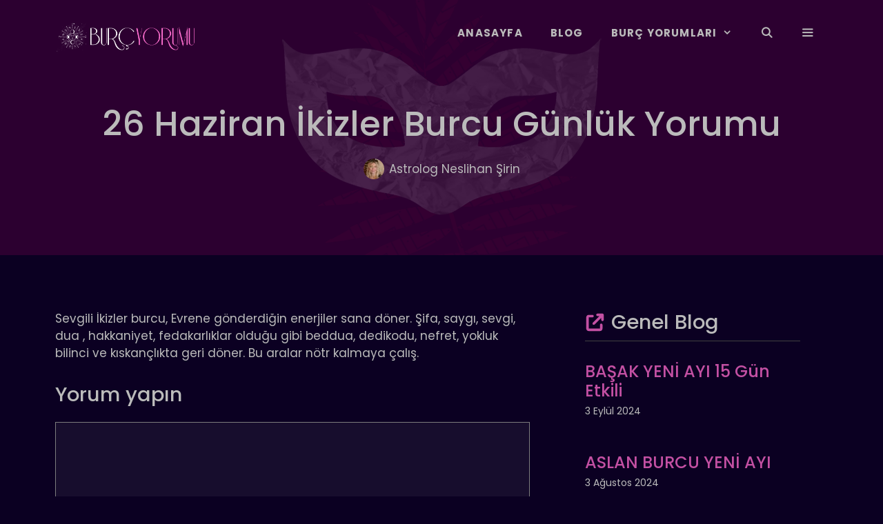

--- FILE ---
content_type: text/html; charset=UTF-8
request_url: https://burcyorumu.com/26-haziran-ikizler-burcu-gunluk-yorumu/
body_size: 19704
content:
<!DOCTYPE html>
<html lang="tr" prefix="og: https://ogp.me/ns#">
<head>
	<meta charset="UTF-8">
	<meta name="viewport" content="width=device-width, initial-scale=1">
<!-- Rank Math&#039;a Göre Arama Motoru Optimizasyonu - https://rankmath.com/ -->
<title>26 Haziran İkizler Burcu Günlük Yorumu - Burç Yorumu</title>
<meta name="description" content="Sevgili İkizler burcu, Evrene gönderdiğin enerjiler sana döner. Şifa, saygı, sevgi, dua , hakkaniyet, fedakarlıklar olduğu gibi beddua, dedikodu, nefret,"/>
<meta name="robots" content="index, follow, max-snippet:-1, max-video-preview:-1, max-image-preview:large"/>
<link rel="canonical" href="https://burcyorumu.com/26-haziran-ikizler-burcu-gunluk-yorumu/" />
<meta property="og:locale" content="tr_TR" />
<meta property="og:type" content="article" />
<meta property="og:title" content="26 Haziran İkizler Burcu Günlük Yorumu - Burç Yorumu" />
<meta property="og:description" content="Sevgili İkizler burcu, Evrene gönderdiğin enerjiler sana döner. Şifa, saygı, sevgi, dua , hakkaniyet, fedakarlıklar olduğu gibi beddua, dedikodu, nefret," />
<meta property="og:url" content="https://burcyorumu.com/26-haziran-ikizler-burcu-gunluk-yorumu/" />
<meta property="og:site_name" content="Burç Yorumu" />
<meta property="article:tag" content="astroloji" />
<meta property="article:tag" content="burç yorumu" />
<meta property="article:tag" content="günlük burç yorumu" />
<meta property="article:tag" content="ikizler burcu" />
<meta property="article:tag" content="ikizler burcu günlük yorumları" />
<meta property="article:section" content="İKİZLER" />
<meta property="og:image" content="https://burcyorumu.com/wp-content/uploads/2023/01/Screenshot_2.png" />
<meta property="og:image:secure_url" content="https://burcyorumu.com/wp-content/uploads/2023/01/Screenshot_2.png" />
<meta property="og:image:width" content="318" />
<meta property="og:image:height" content="317" />
<meta property="og:image:alt" content="1 Nisan Burcu Günlük Yorumu" />
<meta property="og:image:type" content="image/png" />
<meta property="article:published_time" content="2023-06-26T01:35:41+03:00" />
<meta name="twitter:card" content="summary_large_image" />
<meta name="twitter:title" content="26 Haziran İkizler Burcu Günlük Yorumu - Burç Yorumu" />
<meta name="twitter:description" content="Sevgili İkizler burcu, Evrene gönderdiğin enerjiler sana döner. Şifa, saygı, sevgi, dua , hakkaniyet, fedakarlıklar olduğu gibi beddua, dedikodu, nefret," />
<meta name="twitter:image" content="https://burcyorumu.com/wp-content/uploads/2023/01/Screenshot_2.png" />
<meta name="twitter:label1" content="Yazan" />
<meta name="twitter:data1" content="Astrolog Neslihan Şirin" />
<meta name="twitter:label2" content="Okuma süresi" />
<meta name="twitter:data2" content="Bir dakikadan az" />
<script type="application/ld+json" class="rank-math-schema">{"@context":"https://schema.org","@graph":[{"@type":["Person","Organization"],"@id":"https://burcyorumu.com/#person","name":"Seobaz","logo":{"@type":"ImageObject","@id":"https://burcyorumu.com/#logo","url":"https://burcyorumu.com/wp-content/uploads/2022/08/logo100heigh2.png","contentUrl":"https://burcyorumu.com/wp-content/uploads/2022/08/logo100heigh2.png","caption":"Bur\u00e7 Yorumu","inLanguage":"tr","width":"407","height":"100"},"image":{"@type":"ImageObject","@id":"https://burcyorumu.com/#logo","url":"https://burcyorumu.com/wp-content/uploads/2022/08/logo100heigh2.png","contentUrl":"https://burcyorumu.com/wp-content/uploads/2022/08/logo100heigh2.png","caption":"Bur\u00e7 Yorumu","inLanguage":"tr","width":"407","height":"100"}},{"@type":"WebSite","@id":"https://burcyorumu.com/#website","url":"https://burcyorumu.com","name":"Bur\u00e7 Yorumu","publisher":{"@id":"https://burcyorumu.com/#person"},"inLanguage":"tr"},{"@type":"ImageObject","@id":"https://burcyorumu.com/wp-content/uploads/2023/01/Screenshot_2.png","url":"https://burcyorumu.com/wp-content/uploads/2023/01/Screenshot_2.png","width":"318","height":"317","caption":"1 Nisan Burcu G\u00fcnl\u00fck Yorumu","inLanguage":"tr"},{"@type":"WebPage","@id":"https://burcyorumu.com/26-haziran-ikizler-burcu-gunluk-yorumu/#webpage","url":"https://burcyorumu.com/26-haziran-ikizler-burcu-gunluk-yorumu/","name":"26 Haziran \u0130kizler Burcu G\u00fcnl\u00fck Yorumu - Bur\u00e7 Yorumu","datePublished":"2023-06-26T01:35:41+03:00","dateModified":"2023-06-26T01:35:41+03:00","isPartOf":{"@id":"https://burcyorumu.com/#website"},"primaryImageOfPage":{"@id":"https://burcyorumu.com/wp-content/uploads/2023/01/Screenshot_2.png"},"inLanguage":"tr"},{"@type":"Person","@id":"https://burcyorumu.com/author/neslihansirin/","name":"Astrolog Neslihan \u015eirin","url":"https://burcyorumu.com/author/neslihansirin/","image":{"@type":"ImageObject","@id":"https://secure.gravatar.com/avatar/892c0cd39ce5d2722fa20891974a85e71296216a2f1f0586ee41555b6a642ce6?s=96&amp;d=mm&amp;r=g","url":"https://secure.gravatar.com/avatar/892c0cd39ce5d2722fa20891974a85e71296216a2f1f0586ee41555b6a642ce6?s=96&amp;d=mm&amp;r=g","caption":"Astrolog Neslihan \u015eirin","inLanguage":"tr"},"sameAs":["https://www.instagram.com/neslihansirine"]},{"@type":"Article","headline":"26 Haziran \u0130kizler Burcu G\u00fcnl\u00fck Yorumu - Bur\u00e7 Yorumu","datePublished":"2023-06-26T01:35:41+03:00","dateModified":"2023-06-26T01:35:41+03:00","articleSection":"\u0130K\u0130ZLER, \u0130kizler G\u00fcnl\u00fck Yorumlar","author":{"@id":"https://burcyorumu.com/author/neslihansirin/","name":"Astrolog Neslihan \u015eirin"},"publisher":{"@id":"https://burcyorumu.com/#person"},"description":"Sevgili \u0130kizler burcu, Evrene g\u00f6nderdi\u011fin enerjiler sana d\u00f6ner. \u015eifa, sayg\u0131, sevgi, dua , hakkaniyet, fedakarl\u0131klar oldu\u011fu gibi beddua, dedikodu, nefret,","name":"26 Haziran \u0130kizler Burcu G\u00fcnl\u00fck Yorumu - Bur\u00e7 Yorumu","@id":"https://burcyorumu.com/26-haziran-ikizler-burcu-gunluk-yorumu/#richSnippet","isPartOf":{"@id":"https://burcyorumu.com/26-haziran-ikizler-burcu-gunluk-yorumu/#webpage"},"image":{"@id":"https://burcyorumu.com/wp-content/uploads/2023/01/Screenshot_2.png"},"inLanguage":"tr","mainEntityOfPage":{"@id":"https://burcyorumu.com/26-haziran-ikizler-burcu-gunluk-yorumu/#webpage"}}]}</script>
<!-- /Rank Math WordPress SEO eklentisi -->

<link rel="alternate" type="application/rss+xml" title="Burç Yorumu &raquo; akışı" href="https://burcyorumu.com/feed/" />
<link rel="alternate" type="application/rss+xml" title="Burç Yorumu &raquo; yorum akışı" href="https://burcyorumu.com/comments/feed/" />
<link rel="alternate" type="application/rss+xml" title="Burç Yorumu &raquo; 26 Haziran İkizler Burcu Günlük Yorumu yorum akışı" href="https://burcyorumu.com/26-haziran-ikizler-burcu-gunluk-yorumu/feed/" />
<link rel="alternate" title="oEmbed (JSON)" type="application/json+oembed" href="https://burcyorumu.com/wp-json/oembed/1.0/embed?url=https%3A%2F%2Fburcyorumu.com%2F26-haziran-ikizler-burcu-gunluk-yorumu%2F" />
<link rel="alternate" title="oEmbed (XML)" type="text/xml+oembed" href="https://burcyorumu.com/wp-json/oembed/1.0/embed?url=https%3A%2F%2Fburcyorumu.com%2F26-haziran-ikizler-burcu-gunluk-yorumu%2F&#038;format=xml" />
<style id='wp-img-auto-sizes-contain-inline-css'>
img:is([sizes=auto i],[sizes^="auto," i]){contain-intrinsic-size:3000px 1500px}
/*# sourceURL=wp-img-auto-sizes-contain-inline-css */
</style>
<style id='wp-emoji-styles-inline-css'>

	img.wp-smiley, img.emoji {
		display: inline !important;
		border: none !important;
		box-shadow: none !important;
		height: 1em !important;
		width: 1em !important;
		margin: 0 0.07em !important;
		vertical-align: -0.1em !important;
		background: none !important;
		padding: 0 !important;
	}
/*# sourceURL=wp-emoji-styles-inline-css */
</style>
<style id='wp-block-library-inline-css'>
:root{--wp-block-synced-color:#7a00df;--wp-block-synced-color--rgb:122,0,223;--wp-bound-block-color:var(--wp-block-synced-color);--wp-editor-canvas-background:#ddd;--wp-admin-theme-color:#007cba;--wp-admin-theme-color--rgb:0,124,186;--wp-admin-theme-color-darker-10:#006ba1;--wp-admin-theme-color-darker-10--rgb:0,107,160.5;--wp-admin-theme-color-darker-20:#005a87;--wp-admin-theme-color-darker-20--rgb:0,90,135;--wp-admin-border-width-focus:2px}@media (min-resolution:192dpi){:root{--wp-admin-border-width-focus:1.5px}}.wp-element-button{cursor:pointer}:root .has-very-light-gray-background-color{background-color:#eee}:root .has-very-dark-gray-background-color{background-color:#313131}:root .has-very-light-gray-color{color:#eee}:root .has-very-dark-gray-color{color:#313131}:root .has-vivid-green-cyan-to-vivid-cyan-blue-gradient-background{background:linear-gradient(135deg,#00d084,#0693e3)}:root .has-purple-crush-gradient-background{background:linear-gradient(135deg,#34e2e4,#4721fb 50%,#ab1dfe)}:root .has-hazy-dawn-gradient-background{background:linear-gradient(135deg,#faaca8,#dad0ec)}:root .has-subdued-olive-gradient-background{background:linear-gradient(135deg,#fafae1,#67a671)}:root .has-atomic-cream-gradient-background{background:linear-gradient(135deg,#fdd79a,#004a59)}:root .has-nightshade-gradient-background{background:linear-gradient(135deg,#330968,#31cdcf)}:root .has-midnight-gradient-background{background:linear-gradient(135deg,#020381,#2874fc)}:root{--wp--preset--font-size--normal:16px;--wp--preset--font-size--huge:42px}.has-regular-font-size{font-size:1em}.has-larger-font-size{font-size:2.625em}.has-normal-font-size{font-size:var(--wp--preset--font-size--normal)}.has-huge-font-size{font-size:var(--wp--preset--font-size--huge)}.has-text-align-center{text-align:center}.has-text-align-left{text-align:left}.has-text-align-right{text-align:right}.has-fit-text{white-space:nowrap!important}#end-resizable-editor-section{display:none}.aligncenter{clear:both}.items-justified-left{justify-content:flex-start}.items-justified-center{justify-content:center}.items-justified-right{justify-content:flex-end}.items-justified-space-between{justify-content:space-between}.screen-reader-text{border:0;clip-path:inset(50%);height:1px;margin:-1px;overflow:hidden;padding:0;position:absolute;width:1px;word-wrap:normal!important}.screen-reader-text:focus{background-color:#ddd;clip-path:none;color:#444;display:block;font-size:1em;height:auto;left:5px;line-height:normal;padding:15px 23px 14px;text-decoration:none;top:5px;width:auto;z-index:100000}html :where(.has-border-color){border-style:solid}html :where([style*=border-top-color]){border-top-style:solid}html :where([style*=border-right-color]){border-right-style:solid}html :where([style*=border-bottom-color]){border-bottom-style:solid}html :where([style*=border-left-color]){border-left-style:solid}html :where([style*=border-width]){border-style:solid}html :where([style*=border-top-width]){border-top-style:solid}html :where([style*=border-right-width]){border-right-style:solid}html :where([style*=border-bottom-width]){border-bottom-style:solid}html :where([style*=border-left-width]){border-left-style:solid}html :where(img[class*=wp-image-]){height:auto;max-width:100%}:where(figure){margin:0 0 1em}html :where(.is-position-sticky){--wp-admin--admin-bar--position-offset:var(--wp-admin--admin-bar--height,0px)}@media screen and (max-width:600px){html :where(.is-position-sticky){--wp-admin--admin-bar--position-offset:0px}}

/*# sourceURL=wp-block-library-inline-css */
</style><style id='wp-block-image-inline-css'>
.wp-block-image>a,.wp-block-image>figure>a{display:inline-block}.wp-block-image img{box-sizing:border-box;height:auto;max-width:100%;vertical-align:bottom}@media not (prefers-reduced-motion){.wp-block-image img.hide{visibility:hidden}.wp-block-image img.show{animation:show-content-image .4s}}.wp-block-image[style*=border-radius] img,.wp-block-image[style*=border-radius]>a{border-radius:inherit}.wp-block-image.has-custom-border img{box-sizing:border-box}.wp-block-image.aligncenter{text-align:center}.wp-block-image.alignfull>a,.wp-block-image.alignwide>a{width:100%}.wp-block-image.alignfull img,.wp-block-image.alignwide img{height:auto;width:100%}.wp-block-image .aligncenter,.wp-block-image .alignleft,.wp-block-image .alignright,.wp-block-image.aligncenter,.wp-block-image.alignleft,.wp-block-image.alignright{display:table}.wp-block-image .aligncenter>figcaption,.wp-block-image .alignleft>figcaption,.wp-block-image .alignright>figcaption,.wp-block-image.aligncenter>figcaption,.wp-block-image.alignleft>figcaption,.wp-block-image.alignright>figcaption{caption-side:bottom;display:table-caption}.wp-block-image .alignleft{float:left;margin:.5em 1em .5em 0}.wp-block-image .alignright{float:right;margin:.5em 0 .5em 1em}.wp-block-image .aligncenter{margin-left:auto;margin-right:auto}.wp-block-image :where(figcaption){margin-bottom:1em;margin-top:.5em}.wp-block-image.is-style-circle-mask img{border-radius:9999px}@supports ((-webkit-mask-image:none) or (mask-image:none)) or (-webkit-mask-image:none){.wp-block-image.is-style-circle-mask img{border-radius:0;-webkit-mask-image:url('data:image/svg+xml;utf8,<svg viewBox="0 0 100 100" xmlns="http://www.w3.org/2000/svg"><circle cx="50" cy="50" r="50"/></svg>');mask-image:url('data:image/svg+xml;utf8,<svg viewBox="0 0 100 100" xmlns="http://www.w3.org/2000/svg"><circle cx="50" cy="50" r="50"/></svg>');mask-mode:alpha;-webkit-mask-position:center;mask-position:center;-webkit-mask-repeat:no-repeat;mask-repeat:no-repeat;-webkit-mask-size:contain;mask-size:contain}}:root :where(.wp-block-image.is-style-rounded img,.wp-block-image .is-style-rounded img){border-radius:9999px}.wp-block-image figure{margin:0}.wp-lightbox-container{display:flex;flex-direction:column;position:relative}.wp-lightbox-container img{cursor:zoom-in}.wp-lightbox-container img:hover+button{opacity:1}.wp-lightbox-container button{align-items:center;backdrop-filter:blur(16px) saturate(180%);background-color:#5a5a5a40;border:none;border-radius:4px;cursor:zoom-in;display:flex;height:20px;justify-content:center;opacity:0;padding:0;position:absolute;right:16px;text-align:center;top:16px;width:20px;z-index:100}@media not (prefers-reduced-motion){.wp-lightbox-container button{transition:opacity .2s ease}}.wp-lightbox-container button:focus-visible{outline:3px auto #5a5a5a40;outline:3px auto -webkit-focus-ring-color;outline-offset:3px}.wp-lightbox-container button:hover{cursor:pointer;opacity:1}.wp-lightbox-container button:focus{opacity:1}.wp-lightbox-container button:focus,.wp-lightbox-container button:hover,.wp-lightbox-container button:not(:hover):not(:active):not(.has-background){background-color:#5a5a5a40;border:none}.wp-lightbox-overlay{box-sizing:border-box;cursor:zoom-out;height:100vh;left:0;overflow:hidden;position:fixed;top:0;visibility:hidden;width:100%;z-index:100000}.wp-lightbox-overlay .close-button{align-items:center;cursor:pointer;display:flex;justify-content:center;min-height:40px;min-width:40px;padding:0;position:absolute;right:calc(env(safe-area-inset-right) + 16px);top:calc(env(safe-area-inset-top) + 16px);z-index:5000000}.wp-lightbox-overlay .close-button:focus,.wp-lightbox-overlay .close-button:hover,.wp-lightbox-overlay .close-button:not(:hover):not(:active):not(.has-background){background:none;border:none}.wp-lightbox-overlay .lightbox-image-container{height:var(--wp--lightbox-container-height);left:50%;overflow:hidden;position:absolute;top:50%;transform:translate(-50%,-50%);transform-origin:top left;width:var(--wp--lightbox-container-width);z-index:9999999999}.wp-lightbox-overlay .wp-block-image{align-items:center;box-sizing:border-box;display:flex;height:100%;justify-content:center;margin:0;position:relative;transform-origin:0 0;width:100%;z-index:3000000}.wp-lightbox-overlay .wp-block-image img{height:var(--wp--lightbox-image-height);min-height:var(--wp--lightbox-image-height);min-width:var(--wp--lightbox-image-width);width:var(--wp--lightbox-image-width)}.wp-lightbox-overlay .wp-block-image figcaption{display:none}.wp-lightbox-overlay button{background:none;border:none}.wp-lightbox-overlay .scrim{background-color:#fff;height:100%;opacity:.9;position:absolute;width:100%;z-index:2000000}.wp-lightbox-overlay.active{visibility:visible}@media not (prefers-reduced-motion){.wp-lightbox-overlay.active{animation:turn-on-visibility .25s both}.wp-lightbox-overlay.active img{animation:turn-on-visibility .35s both}.wp-lightbox-overlay.show-closing-animation:not(.active){animation:turn-off-visibility .35s both}.wp-lightbox-overlay.show-closing-animation:not(.active) img{animation:turn-off-visibility .25s both}.wp-lightbox-overlay.zoom.active{animation:none;opacity:1;visibility:visible}.wp-lightbox-overlay.zoom.active .lightbox-image-container{animation:lightbox-zoom-in .4s}.wp-lightbox-overlay.zoom.active .lightbox-image-container img{animation:none}.wp-lightbox-overlay.zoom.active .scrim{animation:turn-on-visibility .4s forwards}.wp-lightbox-overlay.zoom.show-closing-animation:not(.active){animation:none}.wp-lightbox-overlay.zoom.show-closing-animation:not(.active) .lightbox-image-container{animation:lightbox-zoom-out .4s}.wp-lightbox-overlay.zoom.show-closing-animation:not(.active) .lightbox-image-container img{animation:none}.wp-lightbox-overlay.zoom.show-closing-animation:not(.active) .scrim{animation:turn-off-visibility .4s forwards}}@keyframes show-content-image{0%{visibility:hidden}99%{visibility:hidden}to{visibility:visible}}@keyframes turn-on-visibility{0%{opacity:0}to{opacity:1}}@keyframes turn-off-visibility{0%{opacity:1;visibility:visible}99%{opacity:0;visibility:visible}to{opacity:0;visibility:hidden}}@keyframes lightbox-zoom-in{0%{transform:translate(calc((-100vw + var(--wp--lightbox-scrollbar-width))/2 + var(--wp--lightbox-initial-left-position)),calc(-50vh + var(--wp--lightbox-initial-top-position))) scale(var(--wp--lightbox-scale))}to{transform:translate(-50%,-50%) scale(1)}}@keyframes lightbox-zoom-out{0%{transform:translate(-50%,-50%) scale(1);visibility:visible}99%{visibility:visible}to{transform:translate(calc((-100vw + var(--wp--lightbox-scrollbar-width))/2 + var(--wp--lightbox-initial-left-position)),calc(-50vh + var(--wp--lightbox-initial-top-position))) scale(var(--wp--lightbox-scale));visibility:hidden}}
/*# sourceURL=https://burcyorumu.com/wp-includes/blocks/image/style.min.css */
</style>
<style id='wp-block-paragraph-inline-css'>
.is-small-text{font-size:.875em}.is-regular-text{font-size:1em}.is-large-text{font-size:2.25em}.is-larger-text{font-size:3em}.has-drop-cap:not(:focus):first-letter{float:left;font-size:8.4em;font-style:normal;font-weight:100;line-height:.68;margin:.05em .1em 0 0;text-transform:uppercase}body.rtl .has-drop-cap:not(:focus):first-letter{float:none;margin-left:.1em}p.has-drop-cap.has-background{overflow:hidden}:root :where(p.has-background){padding:1.25em 2.375em}:where(p.has-text-color:not(.has-link-color)) a{color:inherit}p.has-text-align-left[style*="writing-mode:vertical-lr"],p.has-text-align-right[style*="writing-mode:vertical-rl"]{rotate:180deg}
/*# sourceURL=https://burcyorumu.com/wp-includes/blocks/paragraph/style.min.css */
</style>
<style id='global-styles-inline-css'>
:root{--wp--preset--aspect-ratio--square: 1;--wp--preset--aspect-ratio--4-3: 4/3;--wp--preset--aspect-ratio--3-4: 3/4;--wp--preset--aspect-ratio--3-2: 3/2;--wp--preset--aspect-ratio--2-3: 2/3;--wp--preset--aspect-ratio--16-9: 16/9;--wp--preset--aspect-ratio--9-16: 9/16;--wp--preset--color--black: #000000;--wp--preset--color--cyan-bluish-gray: #abb8c3;--wp--preset--color--white: #ffffff;--wp--preset--color--pale-pink: #f78da7;--wp--preset--color--vivid-red: #cf2e2e;--wp--preset--color--luminous-vivid-orange: #ff6900;--wp--preset--color--luminous-vivid-amber: #fcb900;--wp--preset--color--light-green-cyan: #7bdcb5;--wp--preset--color--vivid-green-cyan: #00d084;--wp--preset--color--pale-cyan-blue: #8ed1fc;--wp--preset--color--vivid-cyan-blue: #0693e3;--wp--preset--color--vivid-purple: #9b51e0;--wp--preset--color--contrast: var(--contrast);--wp--preset--color--base-3: var(--base-3);--wp--preset--color--global-color-4: var(--global-color-4);--wp--preset--color--global-color-5: var(--global-color-5);--wp--preset--color--border-5: var(--border-5);--wp--preset--color--saydam-arka-plan: var(--saydam-arka-plan);--wp--preset--color--header-tarih-seffaf: var(--header-tarih-seffaf);--wp--preset--color--yazi-ici-buton: var(--yazi-ici-buton);--wp--preset--gradient--vivid-cyan-blue-to-vivid-purple: linear-gradient(135deg,rgb(6,147,227) 0%,rgb(155,81,224) 100%);--wp--preset--gradient--light-green-cyan-to-vivid-green-cyan: linear-gradient(135deg,rgb(122,220,180) 0%,rgb(0,208,130) 100%);--wp--preset--gradient--luminous-vivid-amber-to-luminous-vivid-orange: linear-gradient(135deg,rgb(252,185,0) 0%,rgb(255,105,0) 100%);--wp--preset--gradient--luminous-vivid-orange-to-vivid-red: linear-gradient(135deg,rgb(255,105,0) 0%,rgb(207,46,46) 100%);--wp--preset--gradient--very-light-gray-to-cyan-bluish-gray: linear-gradient(135deg,rgb(238,238,238) 0%,rgb(169,184,195) 100%);--wp--preset--gradient--cool-to-warm-spectrum: linear-gradient(135deg,rgb(74,234,220) 0%,rgb(151,120,209) 20%,rgb(207,42,186) 40%,rgb(238,44,130) 60%,rgb(251,105,98) 80%,rgb(254,248,76) 100%);--wp--preset--gradient--blush-light-purple: linear-gradient(135deg,rgb(255,206,236) 0%,rgb(152,150,240) 100%);--wp--preset--gradient--blush-bordeaux: linear-gradient(135deg,rgb(254,205,165) 0%,rgb(254,45,45) 50%,rgb(107,0,62) 100%);--wp--preset--gradient--luminous-dusk: linear-gradient(135deg,rgb(255,203,112) 0%,rgb(199,81,192) 50%,rgb(65,88,208) 100%);--wp--preset--gradient--pale-ocean: linear-gradient(135deg,rgb(255,245,203) 0%,rgb(182,227,212) 50%,rgb(51,167,181) 100%);--wp--preset--gradient--electric-grass: linear-gradient(135deg,rgb(202,248,128) 0%,rgb(113,206,126) 100%);--wp--preset--gradient--midnight: linear-gradient(135deg,rgb(2,3,129) 0%,rgb(40,116,252) 100%);--wp--preset--font-size--small: 13px;--wp--preset--font-size--medium: 20px;--wp--preset--font-size--large: 36px;--wp--preset--font-size--x-large: 42px;--wp--preset--spacing--20: 0.44rem;--wp--preset--spacing--30: 0.67rem;--wp--preset--spacing--40: 1rem;--wp--preset--spacing--50: 1.5rem;--wp--preset--spacing--60: 2.25rem;--wp--preset--spacing--70: 3.38rem;--wp--preset--spacing--80: 5.06rem;--wp--preset--shadow--natural: 6px 6px 9px rgba(0, 0, 0, 0.2);--wp--preset--shadow--deep: 12px 12px 50px rgba(0, 0, 0, 0.4);--wp--preset--shadow--sharp: 6px 6px 0px rgba(0, 0, 0, 0.2);--wp--preset--shadow--outlined: 6px 6px 0px -3px rgb(255, 255, 255), 6px 6px rgb(0, 0, 0);--wp--preset--shadow--crisp: 6px 6px 0px rgb(0, 0, 0);}:where(.is-layout-flex){gap: 0.5em;}:where(.is-layout-grid){gap: 0.5em;}body .is-layout-flex{display: flex;}.is-layout-flex{flex-wrap: wrap;align-items: center;}.is-layout-flex > :is(*, div){margin: 0;}body .is-layout-grid{display: grid;}.is-layout-grid > :is(*, div){margin: 0;}:where(.wp-block-columns.is-layout-flex){gap: 2em;}:where(.wp-block-columns.is-layout-grid){gap: 2em;}:where(.wp-block-post-template.is-layout-flex){gap: 1.25em;}:where(.wp-block-post-template.is-layout-grid){gap: 1.25em;}.has-black-color{color: var(--wp--preset--color--black) !important;}.has-cyan-bluish-gray-color{color: var(--wp--preset--color--cyan-bluish-gray) !important;}.has-white-color{color: var(--wp--preset--color--white) !important;}.has-pale-pink-color{color: var(--wp--preset--color--pale-pink) !important;}.has-vivid-red-color{color: var(--wp--preset--color--vivid-red) !important;}.has-luminous-vivid-orange-color{color: var(--wp--preset--color--luminous-vivid-orange) !important;}.has-luminous-vivid-amber-color{color: var(--wp--preset--color--luminous-vivid-amber) !important;}.has-light-green-cyan-color{color: var(--wp--preset--color--light-green-cyan) !important;}.has-vivid-green-cyan-color{color: var(--wp--preset--color--vivid-green-cyan) !important;}.has-pale-cyan-blue-color{color: var(--wp--preset--color--pale-cyan-blue) !important;}.has-vivid-cyan-blue-color{color: var(--wp--preset--color--vivid-cyan-blue) !important;}.has-vivid-purple-color{color: var(--wp--preset--color--vivid-purple) !important;}.has-black-background-color{background-color: var(--wp--preset--color--black) !important;}.has-cyan-bluish-gray-background-color{background-color: var(--wp--preset--color--cyan-bluish-gray) !important;}.has-white-background-color{background-color: var(--wp--preset--color--white) !important;}.has-pale-pink-background-color{background-color: var(--wp--preset--color--pale-pink) !important;}.has-vivid-red-background-color{background-color: var(--wp--preset--color--vivid-red) !important;}.has-luminous-vivid-orange-background-color{background-color: var(--wp--preset--color--luminous-vivid-orange) !important;}.has-luminous-vivid-amber-background-color{background-color: var(--wp--preset--color--luminous-vivid-amber) !important;}.has-light-green-cyan-background-color{background-color: var(--wp--preset--color--light-green-cyan) !important;}.has-vivid-green-cyan-background-color{background-color: var(--wp--preset--color--vivid-green-cyan) !important;}.has-pale-cyan-blue-background-color{background-color: var(--wp--preset--color--pale-cyan-blue) !important;}.has-vivid-cyan-blue-background-color{background-color: var(--wp--preset--color--vivid-cyan-blue) !important;}.has-vivid-purple-background-color{background-color: var(--wp--preset--color--vivid-purple) !important;}.has-black-border-color{border-color: var(--wp--preset--color--black) !important;}.has-cyan-bluish-gray-border-color{border-color: var(--wp--preset--color--cyan-bluish-gray) !important;}.has-white-border-color{border-color: var(--wp--preset--color--white) !important;}.has-pale-pink-border-color{border-color: var(--wp--preset--color--pale-pink) !important;}.has-vivid-red-border-color{border-color: var(--wp--preset--color--vivid-red) !important;}.has-luminous-vivid-orange-border-color{border-color: var(--wp--preset--color--luminous-vivid-orange) !important;}.has-luminous-vivid-amber-border-color{border-color: var(--wp--preset--color--luminous-vivid-amber) !important;}.has-light-green-cyan-border-color{border-color: var(--wp--preset--color--light-green-cyan) !important;}.has-vivid-green-cyan-border-color{border-color: var(--wp--preset--color--vivid-green-cyan) !important;}.has-pale-cyan-blue-border-color{border-color: var(--wp--preset--color--pale-cyan-blue) !important;}.has-vivid-cyan-blue-border-color{border-color: var(--wp--preset--color--vivid-cyan-blue) !important;}.has-vivid-purple-border-color{border-color: var(--wp--preset--color--vivid-purple) !important;}.has-vivid-cyan-blue-to-vivid-purple-gradient-background{background: var(--wp--preset--gradient--vivid-cyan-blue-to-vivid-purple) !important;}.has-light-green-cyan-to-vivid-green-cyan-gradient-background{background: var(--wp--preset--gradient--light-green-cyan-to-vivid-green-cyan) !important;}.has-luminous-vivid-amber-to-luminous-vivid-orange-gradient-background{background: var(--wp--preset--gradient--luminous-vivid-amber-to-luminous-vivid-orange) !important;}.has-luminous-vivid-orange-to-vivid-red-gradient-background{background: var(--wp--preset--gradient--luminous-vivid-orange-to-vivid-red) !important;}.has-very-light-gray-to-cyan-bluish-gray-gradient-background{background: var(--wp--preset--gradient--very-light-gray-to-cyan-bluish-gray) !important;}.has-cool-to-warm-spectrum-gradient-background{background: var(--wp--preset--gradient--cool-to-warm-spectrum) !important;}.has-blush-light-purple-gradient-background{background: var(--wp--preset--gradient--blush-light-purple) !important;}.has-blush-bordeaux-gradient-background{background: var(--wp--preset--gradient--blush-bordeaux) !important;}.has-luminous-dusk-gradient-background{background: var(--wp--preset--gradient--luminous-dusk) !important;}.has-pale-ocean-gradient-background{background: var(--wp--preset--gradient--pale-ocean) !important;}.has-electric-grass-gradient-background{background: var(--wp--preset--gradient--electric-grass) !important;}.has-midnight-gradient-background{background: var(--wp--preset--gradient--midnight) !important;}.has-small-font-size{font-size: var(--wp--preset--font-size--small) !important;}.has-medium-font-size{font-size: var(--wp--preset--font-size--medium) !important;}.has-large-font-size{font-size: var(--wp--preset--font-size--large) !important;}.has-x-large-font-size{font-size: var(--wp--preset--font-size--x-large) !important;}
/*# sourceURL=global-styles-inline-css */
</style>

<style id='classic-theme-styles-inline-css'>
/*! This file is auto-generated */
.wp-block-button__link{color:#fff;background-color:#32373c;border-radius:9999px;box-shadow:none;text-decoration:none;padding:calc(.667em + 2px) calc(1.333em + 2px);font-size:1.125em}.wp-block-file__button{background:#32373c;color:#fff;text-decoration:none}
/*# sourceURL=/wp-includes/css/classic-themes.min.css */
</style>
<link rel='stylesheet' id='generate-comments-css' href='https://burcyorumu.com/wp-content/themes/generatepress/assets/css/components/comments.min.css?ver=3.4.0' media='all' />
<link rel='stylesheet' id='generate-style-css' href='https://burcyorumu.com/wp-content/themes/generatepress/assets/css/main.min.css?ver=3.4.0' media='all' />
<style id='generate-style-inline-css'>
.is-right-sidebar{width:35%;}.is-left-sidebar{width:30%;}.site-content .content-area{width:65%;}@media (max-width: 900px){.main-navigation .menu-toggle,.sidebar-nav-mobile:not(#sticky-placeholder){display:block;}.main-navigation ul,.gen-sidebar-nav,.main-navigation:not(.slideout-navigation):not(.toggled) .main-nav > ul,.has-inline-mobile-toggle #site-navigation .inside-navigation > *:not(.navigation-search):not(.main-nav){display:none;}.nav-align-right .inside-navigation,.nav-align-center .inside-navigation{justify-content:space-between;}.has-inline-mobile-toggle .mobile-menu-control-wrapper{display:flex;flex-wrap:wrap;}.has-inline-mobile-toggle .inside-header{flex-direction:row;text-align:left;flex-wrap:wrap;}.has-inline-mobile-toggle .header-widget,.has-inline-mobile-toggle #site-navigation{flex-basis:100%;}.nav-float-left .has-inline-mobile-toggle #site-navigation{order:10;}}
.dynamic-author-image-rounded{border-radius:100%;}.dynamic-featured-image, .dynamic-author-image{vertical-align:middle;}.one-container.blog .dynamic-content-template:not(:last-child), .one-container.archive .dynamic-content-template:not(:last-child){padding-bottom:0px;}.dynamic-entry-excerpt > p:last-child{margin-bottom:0px;}
.page-hero .inside-page-hero.grid-container{max-width:calc(1200px - 0px - 0px);}.inside-page-hero > *:last-child{margin-bottom:0px;}.header-wrap{position:absolute;left:0px;right:0px;z-index:10;}.header-wrap .site-header{background:transparent;}.header-wrap #site-navigation:not(.toggled), .header-wrap #mobile-header:not(.toggled):not(.navigation-stick), .has-inline-mobile-toggle .mobile-menu-control-wrapper{background:transparent;}.header-wrap #site-navigation:not(.toggled) .main-nav > ul > li:hover > a, .header-wrap #site-navigation:not(.toggled) .main-nav > ul > li:focus > a, .header-wrap #site-navigation:not(.toggled) .main-nav > ul > li.sfHover > a, .header-wrap #mobile-header:not(.toggled) .main-nav > ul > li:hover > a, .header-wrap #site-navigation:not(.toggled) .menu-bar-item:not(.close-search):hover > a, .header-wrap #mobile-header:not(.toggled) .menu-bar-item:not(.close-search):hover > a, .header-wrap #site-navigation:not(.toggled) .menu-bar-item:not(.close-search).sfHover > a, .header-wrap #mobile-header:not(.toggled) .menu-bar-item:not(.close-search).sfHover > a{background:transparent;}.header-wrap #site-navigation:not(.toggled) .main-nav > ul > li[class*="current-menu-"] > a, .header-wrap #mobile-header:not(.toggled) .main-nav > ul > li[class*="current-menu-"] > a, .header-wrap #site-navigation:not(.toggled) .main-nav > ul > li[class*="current-menu-"]:hover > a, .header-wrap #mobile-header:not(.toggled) .main-nav > ul > li[class*="current-menu-"]:hover > a{background:transparent;}
/*# sourceURL=generate-style-inline-css */
</style>
<link rel='stylesheet' id='generate-font-icons-css' href='https://burcyorumu.com/wp-content/themes/generatepress/assets/css/components/font-icons.min.css?ver=3.4.0' media='all' />
<style id='akismet-widget-style-inline-css'>

			.a-stats {
				--akismet-color-mid-green: #357b49;
				--akismet-color-white: #fff;
				--akismet-color-light-grey: #f6f7f7;

				max-width: 350px;
				width: auto;
			}

			.a-stats * {
				all: unset;
				box-sizing: border-box;
			}

			.a-stats strong {
				font-weight: 600;
			}

			.a-stats a.a-stats__link,
			.a-stats a.a-stats__link:visited,
			.a-stats a.a-stats__link:active {
				background: var(--akismet-color-mid-green);
				border: none;
				box-shadow: none;
				border-radius: 8px;
				color: var(--akismet-color-white);
				cursor: pointer;
				display: block;
				font-family: -apple-system, BlinkMacSystemFont, 'Segoe UI', 'Roboto', 'Oxygen-Sans', 'Ubuntu', 'Cantarell', 'Helvetica Neue', sans-serif;
				font-weight: 500;
				padding: 12px;
				text-align: center;
				text-decoration: none;
				transition: all 0.2s ease;
			}

			/* Extra specificity to deal with TwentyTwentyOne focus style */
			.widget .a-stats a.a-stats__link:focus {
				background: var(--akismet-color-mid-green);
				color: var(--akismet-color-white);
				text-decoration: none;
			}

			.a-stats a.a-stats__link:hover {
				filter: brightness(110%);
				box-shadow: 0 4px 12px rgba(0, 0, 0, 0.06), 0 0 2px rgba(0, 0, 0, 0.16);
			}

			.a-stats .count {
				color: var(--akismet-color-white);
				display: block;
				font-size: 1.5em;
				line-height: 1.4;
				padding: 0 13px;
				white-space: nowrap;
			}
		
/*# sourceURL=akismet-widget-style-inline-css */
</style>
<link rel='stylesheet' id='generatepress-dynamic-css' href='https://burcyorumu.com/wp-content/uploads/generatepress/style.min.css?ver=1719583901' media='all' />
<style id='generateblocks-inline-css'>
.gb-container-eae04a8a{color:var(--contrast);background-image:url(https://burcyorumu.com/wp-content/uploads/2022/08/purple_top_divider.png);background-repeat:no-repeat;background-position:bottom;}.gb-container-eae04a8a > .gb-inside-container{padding:20px 0 40px;max-width:1200px;margin-left:auto;margin-right:auto;}.gb-container-eae04a8a a{color:var(--contrast);}.gb-grid-wrapper > .gb-grid-column-eae04a8a > .gb-container{display:flex;flex-direction:column;height:100%;}.gb-container-eae04a8a.gb-has-dynamic-bg{background-image:var(--background-url);}.gb-container-eae04a8a.gb-no-dynamic-bg{background-image:none;}.gb-container-39517758{border-radius:12px;background-color:rgba(44, 0, 48, 0.64);position:relative;z-index:1;max-width:1200px;margin-left:auto;margin-right:auto;}.gb-container-39517758 > .gb-inside-container{padding:60px 40px;max-width:1200px;margin-left:auto;margin-right:auto;}.gb-grid-wrapper > .gb-grid-column-39517758 > .gb-container{display:flex;flex-direction:column;height:100%;}.gb-container-1af1db78{text-align:center;color:var(--contrast);}.gb-container-1af1db78 > .gb-inside-container{padding:0;}.gb-container-1af1db78 a{color:var(--contrast);}.gb-grid-wrapper > .gb-grid-column-1af1db78{width:100%;}.gb-grid-wrapper > .gb-grid-column-1af1db78 > .gb-container{display:flex;flex-direction:column;height:100%;}.gb-container-bbc00baa{background-color:var(--global-color-4);position:relative;overflow:hidden;}.gb-container-bbc00baa:before{content:"";background-image:url(https://burcyorumu.com/wp-content/uploads/2022/08/reports_02.png);background-repeat:no-repeat;background-position:center center;z-index:0;position:absolute;top:0;right:0;bottom:0;left:0;transition:inherit;pointer-events:none;opacity:0.13;}.gb-container-bbc00baa > .gb-inside-container{padding:150px 40px 110px;max-width:1200px;margin-left:auto;margin-right:auto;z-index:1;position:relative;}.gb-grid-wrapper > .gb-grid-column-bbc00baa > .gb-container{display:flex;flex-direction:column;height:100%;}.gb-container-bbc00baa.gb-has-dynamic-bg:before{background-image:var(--background-url);}.gb-container-bbc00baa.gb-no-dynamic-bg:before{background-image:none;}.gb-container-f49b9f49 > .gb-inside-container{padding:0;max-width:1200px;margin-left:auto;margin-right:auto;}.gb-grid-wrapper > .gb-grid-column-f49b9f49 > .gb-container{display:flex;flex-direction:column;height:100%;}.gb-container-f49b9f49.inline-post-meta-area > .gb-inside-container{display:flex;align-items:center;justify-content:center;}.gb-container-77c4cea1{margin-bottom:0px;}.gb-container-77c4cea1 > .gb-inside-container{padding-right:40px;padding-left:40px;max-width:1200px;margin-left:auto;margin-right:auto;}.gb-grid-wrapper > .gb-grid-column-77c4cea1 > .gb-container{display:flex;flex-direction:column;height:100%;}.gb-grid-wrapper > .gb-grid-column-bb48cef4{width:100%;}.gb-grid-wrapper > .gb-grid-column-bb48cef4 > .gb-container{display:flex;flex-direction:column;height:100%;}.gb-grid-wrapper-cd21e57e{display:flex;flex-wrap:wrap;margin-left:-60px;}.gb-grid-wrapper-cd21e57e > .gb-grid-column{box-sizing:border-box;padding-left:60px;padding-bottom:60px;}.gb-grid-wrapper-968f843b{display:flex;flex-wrap:wrap;}.gb-grid-wrapper-968f843b > .gb-grid-column{box-sizing:border-box;}.gb-button-wrapper{display:flex;flex-wrap:wrap;align-items:flex-start;justify-content:flex-start;clear:both;}.gb-button-wrapper-03fa5ef2{justify-content:center;margin-top:40px;}.gb-button-wrapper a.gb-button-e0ca8f47{display:inline-flex;align-items:center;justify-content:center;text-align:center;padding:10px;margin-right:10px;border-radius:100%;background-color:var(--accent-2);text-decoration:none;}.gb-button-wrapper a.gb-button-e0ca8f47:hover, .gb-button-wrapper a.gb-button-e0ca8f47:active, .gb-button-wrapper a.gb-button-e0ca8f47:focus{background-color:var(--accent);color:var(--base-3);}.gb-button-wrapper a.gb-button-e0ca8f47 .gb-icon{line-height:0;}.gb-button-wrapper a.gb-button-e0ca8f47 .gb-icon svg{width:1em;height:1em;fill:currentColor;}.gb-button-wrapper a.gb-button-a924c66b{display:inline-flex;align-items:center;justify-content:center;text-align:center;padding:10px;margin-right:10px;border-radius:100%;background-color:var(--accent-2);text-decoration:none;}.gb-button-wrapper a.gb-button-a924c66b:hover, .gb-button-wrapper a.gb-button-a924c66b:active, .gb-button-wrapper a.gb-button-a924c66b:focus{background-color:var(--accent);color:var(--base-3);}.gb-button-wrapper a.gb-button-a924c66b .gb-icon{line-height:0;}.gb-button-wrapper a.gb-button-a924c66b .gb-icon svg{width:1em;height:1em;fill:currentColor;}.gb-button-wrapper a.gb-button-d8a5bfc9{display:inline-flex;align-items:center;justify-content:center;text-align:center;padding:10px;margin-right:10px;border-radius:100%;background-color:var(--accent-2);text-decoration:none;}.gb-button-wrapper a.gb-button-d8a5bfc9:hover, .gb-button-wrapper a.gb-button-d8a5bfc9:active, .gb-button-wrapper a.gb-button-d8a5bfc9:focus{background-color:var(--accent);color:var(--base-3);}.gb-button-wrapper a.gb-button-d8a5bfc9 .gb-icon{line-height:0;}.gb-button-wrapper a.gb-button-d8a5bfc9 .gb-icon svg{width:1em;height:1em;fill:currentColor;}.gb-button-wrapper a.gb-button-72aa9c10{display:inline-flex;align-items:center;justify-content:center;text-align:center;padding:10px;border-radius:100%;background-color:var(--accent-2);text-decoration:none;}.gb-button-wrapper a.gb-button-72aa9c10:hover, .gb-button-wrapper a.gb-button-72aa9c10:active, .gb-button-wrapper a.gb-button-72aa9c10:focus{background-color:var(--accent);color:var(--base-3);}.gb-button-wrapper a.gb-button-72aa9c10 .gb-icon{line-height:0;}.gb-button-wrapper a.gb-button-72aa9c10 .gb-icon svg{width:1em;height:1em;fill:currentColor;}p.gb-headline-d5a0aa53{text-align:center;margin-top:20px;}h1.gb-headline-7bdea7cd{text-align:center;color:var(--accent);}p.gb-headline-2e715b13{padding-left:7px;margin-right:0px;margin-bottom:0px;margin-left:0px;}h3.gb-headline-27b3fcb8{padding-bottom:10px;border-bottom:1px solid var(--border-5);display:flex;align-items:center;}h3.gb-headline-27b3fcb8 a{color:var(--contrast);}h3.gb-headline-27b3fcb8 .gb-icon{line-height:0;color:var(--global-color-5);padding-right:0.3em;display:inline-flex;}h3.gb-headline-27b3fcb8 .gb-icon svg{width:1em;height:1em;fill:currentColor;}h4.gb-headline-82cf3389{margin-top:10px;margin-bottom:5px;}p.gb-headline-55a69d73{font-size:14px;margin-bottom:40px;}@media (min-width: 1025px) {.gb-grid-wrapper > div.gb-grid-column-1af1db78{padding-bottom:0;}}@media (max-width: 1024px) {.gb-container-39517758{border-top-left-radius:0px;border-top-right-radius:0px;}.gb-grid-wrapper > .gb-grid-column-1af1db78{width:33.33%;}.gb-container-bbc00baa > .gb-inside-container{padding-top:160px;}}@media (max-width: 1024px) and (min-width: 768px) {.gb-grid-wrapper > div.gb-grid-column-1af1db78{padding-bottom:0;}}@media (max-width: 767px) {.gb-container-39517758 > .gb-inside-container{padding-right:30px;padding-left:30px;}.gb-grid-wrapper > .gb-grid-column-1af1db78{width:100%;}.gb-grid-wrapper > div.gb-grid-column-1af1db78{padding-bottom:0;}.gb-container-bbc00baa > .gb-inside-container{padding:140px 30px 80px;}.gb-container-77c4cea1{margin-top:40px;}.gb-container-77c4cea1 > .gb-inside-container{padding-right:0;padding-left:0;}}.gb-container .wp-block-image img{vertical-align:middle;}.gb-grid-wrapper .wp-block-image{margin-bottom:0;}.gb-highlight{background:none;}
/*# sourceURL=generateblocks-inline-css */
</style>
<link rel='stylesheet' id='generate-offside-css' href='https://burcyorumu.com/wp-content/plugins/gp-premium/menu-plus/functions/css/offside.min.css?ver=2.4.1' media='all' />
<style id='generate-offside-inline-css'>
:root{--gp-slideout-width:265px;}.slideout-navigation.main-navigation{background-color:var(--base-3);}.slideout-navigation.main-navigation .main-nav ul li a{color:var(--contrast);}.slideout-navigation.main-navigation ul ul{background-color:var(--global-color-4);}.slideout-navigation.main-navigation .main-nav ul ul li:not([class*="current-menu-"]):hover > a, .slideout-navigation.main-navigation .main-nav ul ul li:not([class*="current-menu-"]):focus > a, .slideout-navigation.main-navigation .main-nav ul ul li.sfHover:not([class*="current-menu-"]) > a{background-color:var(--global-color-5);}.slideout-navigation, .slideout-navigation a{color:var(--contrast);}.slideout-navigation button.slideout-exit{color:var(--contrast);padding-left:20px;padding-right:20px;}.slideout-navigation .dropdown-menu-toggle:before{content:"\f107";}.slideout-navigation .sfHover > a .dropdown-menu-toggle:before{content:"\f106";}@media (max-width: 900px){.menu-bar-item.slideout-toggle{display:none;}}
.slideout-navigation.main-navigation .main-nav ul li a{font-weight:700;}@media (max-width:768px){.slideout-navigation.main-navigation .main-nav ul li a{font-size:16px;}}
/*# sourceURL=generate-offside-inline-css */
</style>
<link rel='stylesheet' id='gp-premium-icons-css' href='https://burcyorumu.com/wp-content/plugins/gp-premium/general/icons/icons.min.css?ver=2.4.1' media='all' />
<link rel='stylesheet' id='generate-navigation-branding-css' href='https://burcyorumu.com/wp-content/plugins/gp-premium/menu-plus/functions/css/navigation-branding-flex.min.css?ver=2.4.1' media='all' />
<style id='generate-navigation-branding-inline-css'>
.main-navigation.has-branding .inside-navigation.grid-container, .main-navigation.has-branding.grid-container .inside-navigation:not(.grid-container){padding:0px 40px 0px 40px;}.main-navigation.has-branding:not(.grid-container) .inside-navigation:not(.grid-container) .navigation-branding{margin-left:10px;}.main-navigation .sticky-navigation-logo, .main-navigation.navigation-stick .site-logo:not(.mobile-header-logo){display:none;}.main-navigation.navigation-stick .sticky-navigation-logo{display:block;}.navigation-branding img, .site-logo.mobile-header-logo img{height:50px;width:auto;}.navigation-branding .main-title{line-height:50px;}@media (max-width: 900px){.main-navigation.has-branding.nav-align-center .menu-bar-items, .main-navigation.has-sticky-branding.navigation-stick.nav-align-center .menu-bar-items{margin-left:auto;}.navigation-branding{margin-right:auto;margin-left:10px;}.navigation-branding .main-title, .mobile-header-navigation .site-logo{margin-left:10px;}.main-navigation.has-branding .inside-navigation.grid-container{padding:0px;}}
/*# sourceURL=generate-navigation-branding-inline-css */
</style>
<script src="https://burcyorumu.com/wp-includes/js/jquery/jquery.min.js?ver=3.7.1" id="jquery-core-js"></script>
<link rel="https://api.w.org/" href="https://burcyorumu.com/wp-json/" /><link rel="alternate" title="JSON" type="application/json" href="https://burcyorumu.com/wp-json/wp/v2/posts/12539" /><link rel="EditURI" type="application/rsd+xml" title="RSD" href="https://burcyorumu.com/xmlrpc.php?rsd" />
<meta name="generator" content="WordPress 6.9" />
<link rel='shortlink' href='https://burcyorumu.com/?p=12539' />

		<!-- GA Google Analytics @ https://m0n.co/ga -->
		<script async src="https://www.googletagmanager.com/gtag/js?id=G-1J16KMJFM4"></script>
		<script>
			window.dataLayer = window.dataLayer || [];
			function gtag(){dataLayer.push(arguments);}
			gtag('js', new Date());
			gtag('config', 'G-1J16KMJFM4');
		</script>

	<link rel="pingback" href="https://burcyorumu.com/xmlrpc.php">
<script async src="https://pagead2.googlesyndication.com/pagead/js/adsbygoogle.js?client=ca-pub-9309724362683723"
     crossorigin="anonymous"></script><link rel="icon" href="https://burcyorumu.com/wp-content/uploads/2022/08/reports_01-160x160.png" sizes="32x32" />
<link rel="icon" href="https://burcyorumu.com/wp-content/uploads/2022/08/reports_01.png" sizes="192x192" />
<link rel="apple-touch-icon" href="https://burcyorumu.com/wp-content/uploads/2022/08/reports_01.png" />
<meta name="msapplication-TileImage" content="https://burcyorumu.com/wp-content/uploads/2022/08/reports_01.png" />
		<style id="wp-custom-css">
			/* GeneratePress Site CSS */ /** Primaru menu letter spacing **/
.main-nav ul.menu li a {
	letter-spacing: 0.08em;
}

/** Sticky navigation padding **/
@media (min-width: 769px) {
    .main-navigation.navigation-stick .inside-navigation {
        padding: 10px 0;
    }
}

.shadow2{
	box-shadow: rgba(50, 50, 93, 0.25) 0px 13px 27px -5px, rgba(0, 0, 0, 0.3) 0px 8px 16px -8px;
}

/** Light box shadow **/
.light-box-shadow {
-webkit-box-shadow: 0px 0px 21px -4px rgba(0,0,0,0.2);
-moz-box-shadow: 0px 0px 21px -4px rgba(0,0,0,0.2);
box-shadow: 0px 0px 21px -4px rgba(0,0,0,0.2);
}

/* Category and author archives */
.category .dynamic-content-template img.dynamic-featured-image,
.author .dynamic-content-template img.dynamic-featured-image,
.blog .dynamic-content-template img.dynamic-featured-image {
	width: 100%;
	height: 250px;
  -o-object-fit: cover;
	object-fit: cover;
	-webkit-border-radius: 6px;
	-moz-border-radius: 6px;
	border-radius: 6px;
}

/* Buttons */
.form-submit input[type="submit"],
.ff-el-group.ff_submit_btn_wrapper button {
	padding: 16px 34px;
	font-weight: 600;
	-webkit-border-radius: 30px;
	-moz-border-radius: 30px;
	border-radius: 30px;
}

/* Form error text color */
.ff-el-input--content .error.text-danger {
	color: #c73e1d;
} /* End GeneratePress Site CSS */


@media(min-width: 769px) {
    .both-sidebars .site-content {
        display: flex;
    }
    #left-sidebar, #primary, #right-sidebar {
        left: unset;
    }
    #left-sidebar {
        order: -1;
    }
    .inside-left-sidebar, .inside-right-sidebar {
        position: -webkit-sticky;
        position: sticky;
        top: 100px;
    }
}

/*yorum köşeleri*/
.comment-content {
	background: rgba(153,153,153,0.08);
	border: 0px;
	border-radius: 10px;
}
.depth-1.parent>.children {
     border-bottom: 0px;
}
.comment .children {
    border-left: 0px;
}
.comment-awaiting-moderation{
color: red;}
.comment-metadata a { text-decoration:none;
pointer-events: none; font-size: 15px;}
.edit-link a{
pointer-events: auto;}

body{
	font-family: 'Poppins', sans-serif;
}

/* poppins-regular - latin-ext */
@font-face {
  font-family: 'Poppins';
  font-style: normal;
  font-weight: 400;
	font-display: fallback;
  src: local(''),
       url('https://burcyorumu.com/fonts/poppins-v20-latin-ext-regular.woff2') format('woff2')
}
/* poppins-500 - latin-ext */
@font-face {
  font-family: 'Poppins';
  font-style: normal;
  font-weight: 500;
	font-display: fallback;
  src: local(''),
       url('https://burcyorumu.com/fonts/poppins-v20-latin-ext-500.woff2') format('woff2')
}
/* poppins-600 - latin-ext */
@font-face {
  font-family: 'Poppins';
  font-style: normal;
  font-weight: 600;
	font-display: fallback;
  src: local(''),
       url('https://burcyorumu.com/fonts/poppins-v20-latin-ext-600.woff2') format('woff2')
}
/* poppins-700 - latin-ext */
@font-face {
  font-family: 'Poppins';
  font-style: normal;
  font-weight: 700;
	font-display: fallback;
  src: local(''),
       url('https://burcyorumu.com/fonts/poppins-v20-latin-ext-700.woff2') format('woff2')
		
		
		
		
		
		
		
		
		
		
		
		
			</style>
		</head>

<body class="wp-singular post-template-default single single-post postid-12539 single-format-standard wp-custom-logo wp-embed-responsive wp-theme-generatepress post-image-above-header post-image-aligned-center slideout-enabled slideout-both sticky-menu-slide sticky-enabled desktop-sticky-menu right-sidebar nav-float-right one-container nav-search-enabled header-aligned-left dropdown-hover" itemtype="https://schema.org/Blog" itemscope>
	<div class="header-wrap"><a class="screen-reader-text skip-link" href="#content" title="İçeriğe atla">İçeriğe atla</a>		<header class="site-header has-inline-mobile-toggle" id="masthead" aria-label="Site"  itemtype="https://schema.org/WPHeader" itemscope>
			<div class="inside-header grid-container">
				<div class="site-logo">
					<a href="https://burcyorumu.com/" rel="home">
						<img  class="header-image is-logo-image" alt="Burç Yorumu" src="https://burcyorumu.com/wp-content/uploads/2022/08/logo100heigh2.png" width="407" height="100" />
					</a>
				</div>	<nav class="main-navigation mobile-menu-control-wrapper" id="mobile-menu-control-wrapper" aria-label="Mobile Toggle">
		<div class="menu-bar-items"><span class="menu-bar-item search-item"><a aria-label="Arama çubuğunu aç" href="#"></a></span><span class="menu-bar-item slideout-toggle hide-on-mobile "><a href="#" role="button" aria-label="Open Off-Canvas Panel"></a></span></div>		<button data-nav="site-navigation" class="menu-toggle" aria-controls="generate-slideout-menu" aria-expanded="false">
			<span class="screen-reader-text">Menü</span>		</button>
	</nav>
			<nav class="has-sticky-branding main-navigation has-menu-bar-items sub-menu-right" id="site-navigation" aria-label="Primary"  itemtype="https://schema.org/SiteNavigationElement" itemscope>
			<div class="inside-navigation grid-container">
				<div class="navigation-branding"><div class="sticky-navigation-logo">
					<a href="https://burcyorumu.com/" title="Burç Yorumu" rel="home">
						<img src="https://burcyorumu.com/wp-content/uploads/2022/08/logo100heigh2.png" class="is-logo-image" alt="Burç Yorumu" width="407" height="100" />
					</a>
				</div></div><form method="get" class="search-form navigation-search" action="https://burcyorumu.com/">
					<input type="search" class="search-field" value="" name="s" title="Ara" />
				</form>				<button class="menu-toggle" aria-controls="generate-slideout-menu" aria-expanded="false">
					<span class="screen-reader-text">Menü</span>				</button>
				<div id="primary-menu" class="main-nav"><ul id="menu-main" class=" menu sf-menu"><li id="menu-item-3632" class="menu-item menu-item-type-post_type menu-item-object-page menu-item-home menu-item-3632"><a href="https://burcyorumu.com/">Anasayfa</a></li>
<li id="menu-item-3618" class="menu-item menu-item-type-taxonomy menu-item-object-category menu-item-3618"><a href="https://burcyorumu.com/kategori/blog/">Blog</a></li>
<li id="menu-item-3619" class="menu-item menu-item-type-custom menu-item-object-custom menu-item-has-children menu-item-3619"><a href="#">Burç Yorumları<span role="presentation" class="dropdown-menu-toggle"></span></a>
<ul class="sub-menu">
	<li id="menu-item-3620" class="menu-item menu-item-type-custom menu-item-object-custom menu-item-has-children menu-item-3620"><a href="#">Koç<span role="presentation" class="dropdown-menu-toggle"></span></a>
	<ul class="sub-menu">
		<li id="menu-item-3635" class="menu-item menu-item-type-post_type menu-item-object-page menu-item-3635"><a href="https://burcyorumu.com/koc-burcu-gunluk-yorumlar/">Koç Burcu Günlük Yorumlar</a></li>
		<li id="menu-item-3634" class="menu-item menu-item-type-post_type menu-item-object-page menu-item-3634"><a href="https://burcyorumu.com/koc-burcu-haftalik-yorumlar/">Koç Burcu Haftalık Yorumlar</a></li>
		<li id="menu-item-3633" class="menu-item menu-item-type-post_type menu-item-object-page menu-item-3633"><a href="https://burcyorumu.com/koc-burcu-aylik-yorumlar/">Koç Burcu Aylık Yorumlar</a></li>
	</ul>
</li>
	<li id="menu-item-3621" class="menu-item menu-item-type-custom menu-item-object-custom menu-item-has-children menu-item-3621"><a href="#">Boğa<span role="presentation" class="dropdown-menu-toggle"></span></a>
	<ul class="sub-menu">
		<li id="menu-item-3638" class="menu-item menu-item-type-post_type menu-item-object-page menu-item-3638"><a href="https://burcyorumu.com/boga-burcu-gunluk-yorumlar/">Boğa Burcu Günlük Yorumlar</a></li>
		<li id="menu-item-3637" class="menu-item menu-item-type-post_type menu-item-object-page menu-item-3637"><a href="https://burcyorumu.com/boga-burcu-haftalik-yorumlar/">Boğa Burcu Haftalık Yorumlar</a></li>
		<li id="menu-item-3636" class="menu-item menu-item-type-post_type menu-item-object-page menu-item-3636"><a href="https://burcyorumu.com/boga-burcu-aylik-yorumlar/">Boğa Burcu Aylık Yorumlar</a></li>
	</ul>
</li>
	<li id="menu-item-3622" class="menu-item menu-item-type-custom menu-item-object-custom menu-item-has-children menu-item-3622"><a href="#">İkizler<span role="presentation" class="dropdown-menu-toggle"></span></a>
	<ul class="sub-menu">
		<li id="menu-item-3641" class="menu-item menu-item-type-post_type menu-item-object-page menu-item-3641"><a href="https://burcyorumu.com/ikizler-burcu-gunluk-yorumlar/">İkizler Burcu Günlük Yorumlar</a></li>
		<li id="menu-item-3640" class="menu-item menu-item-type-post_type menu-item-object-page menu-item-3640"><a href="https://burcyorumu.com/ikizler-burcu-haftalik-yorumlar/">İkizler Burcu Haftalık Yorumlar</a></li>
		<li id="menu-item-3639" class="menu-item menu-item-type-post_type menu-item-object-page menu-item-3639"><a href="https://burcyorumu.com/ikizler-burcu-aylik-yorumlar/">İkizler Burcu Aylık Yorumlar</a></li>
	</ul>
</li>
	<li id="menu-item-3623" class="menu-item menu-item-type-custom menu-item-object-custom menu-item-has-children menu-item-3623"><a href="#">Yengeç<span role="presentation" class="dropdown-menu-toggle"></span></a>
	<ul class="sub-menu">
		<li id="menu-item-3644" class="menu-item menu-item-type-post_type menu-item-object-page menu-item-3644"><a href="https://burcyorumu.com/yengec-burcu-gunluk-yorumlar/">Yengeç Burcu Günlük Yorumlar</a></li>
		<li id="menu-item-3643" class="menu-item menu-item-type-post_type menu-item-object-page menu-item-3643"><a href="https://burcyorumu.com/yengec-burcu-haftalik-yorumlar/">Yengeç Burcu Haftalık Yorumlar</a></li>
		<li id="menu-item-3642" class="menu-item menu-item-type-post_type menu-item-object-page menu-item-3642"><a href="https://burcyorumu.com/yengec-burcu-aylik-yorumlar/">Yengeç Burcu Aylık Yorumlar</a></li>
	</ul>
</li>
	<li id="menu-item-3624" class="menu-item menu-item-type-custom menu-item-object-custom menu-item-has-children menu-item-3624"><a href="#">Aslan<span role="presentation" class="dropdown-menu-toggle"></span></a>
	<ul class="sub-menu">
		<li id="menu-item-3647" class="menu-item menu-item-type-post_type menu-item-object-page menu-item-3647"><a href="https://burcyorumu.com/aslan-burcu-gunluk-yorumlar/">Aslan Burcu Günlük Yorumlar</a></li>
		<li id="menu-item-3646" class="menu-item menu-item-type-post_type menu-item-object-page menu-item-3646"><a href="https://burcyorumu.com/basak-burcu-haftalik-yorumlar-2/">Aslan Burcu Haftalık Yorumlar</a></li>
		<li id="menu-item-3645" class="menu-item menu-item-type-post_type menu-item-object-page menu-item-3645"><a href="https://burcyorumu.com/aslan-burcu-aylik-yorumlar/">Aslan Burcu Aylık Yorumlar</a></li>
	</ul>
</li>
	<li id="menu-item-3625" class="menu-item menu-item-type-custom menu-item-object-custom menu-item-has-children menu-item-3625"><a href="#">Başak<span role="presentation" class="dropdown-menu-toggle"></span></a>
	<ul class="sub-menu">
		<li id="menu-item-3908" class="menu-item menu-item-type-post_type menu-item-object-page menu-item-3908"><a href="https://burcyorumu.com/basak-burcu-gunluk-yorumlar/">Başak Burcu Günlük Yorumlar</a></li>
		<li id="menu-item-3907" class="menu-item menu-item-type-post_type menu-item-object-page menu-item-3907"><a href="https://burcyorumu.com/basak-burcu-haftalik-yorumlar/">Başak Burcu Haftalık Yorumlar</a></li>
		<li id="menu-item-3906" class="menu-item menu-item-type-post_type menu-item-object-page menu-item-3906"><a href="https://burcyorumu.com/basak-burcu-aylik-yorumlar/">Başak Burcu Aylık Yorumlar</a></li>
	</ul>
</li>
	<li id="menu-item-3626" class="menu-item menu-item-type-custom menu-item-object-custom menu-item-has-children menu-item-3626"><a href="#">Terazi<span role="presentation" class="dropdown-menu-toggle"></span></a>
	<ul class="sub-menu">
		<li id="menu-item-3912" class="menu-item menu-item-type-post_type menu-item-object-page menu-item-3912"><a href="https://burcyorumu.com/terazi-burcu-gunluk-yorumlar/">Terazi Burcu Günlük Yorumlar</a></li>
		<li id="menu-item-3911" class="menu-item menu-item-type-post_type menu-item-object-page menu-item-3911"><a href="https://burcyorumu.com/terazi-burcu-haftalik-yorumlar/">Terazi Burcu Haftalık Yorumlar</a></li>
		<li id="menu-item-3910" class="menu-item menu-item-type-post_type menu-item-object-page menu-item-3910"><a href="https://burcyorumu.com/terazi-burcu-aylik-yorumlar/">Terazi Burcu Aylık Yorumlar</a></li>
	</ul>
</li>
	<li id="menu-item-3627" class="menu-item menu-item-type-custom menu-item-object-custom menu-item-has-children menu-item-3627"><a href="#">Akrep<span role="presentation" class="dropdown-menu-toggle"></span></a>
	<ul class="sub-menu">
		<li id="menu-item-3915" class="menu-item menu-item-type-post_type menu-item-object-page menu-item-3915"><a href="https://burcyorumu.com/akrep-burcu-gunluk-yorumlar/">Akrep Burcu Günlük Yorumlar</a></li>
		<li id="menu-item-3913" class="menu-item menu-item-type-post_type menu-item-object-page menu-item-3913"><a href="https://burcyorumu.com/akrep-burcu-haftalik-yorumlar/">Akrep Burcu Haftalık Yorumlar</a></li>
		<li id="menu-item-3916" class="menu-item menu-item-type-post_type menu-item-object-page menu-item-3916"><a href="https://burcyorumu.com/akrep-burcu-aylik-yorumlar/">Akrep Burcu Aylık Yorumlar</a></li>
	</ul>
</li>
	<li id="menu-item-3628" class="menu-item menu-item-type-custom menu-item-object-custom menu-item-has-children menu-item-3628"><a href="#">Yay<span role="presentation" class="dropdown-menu-toggle"></span></a>
	<ul class="sub-menu">
		<li id="menu-item-3920" class="menu-item menu-item-type-post_type menu-item-object-page menu-item-3920"><a href="https://burcyorumu.com/yay-burcu-gunluk-yorumlar/">Yay Burcu Günlük Yorumlar</a></li>
		<li id="menu-item-3919" class="menu-item menu-item-type-post_type menu-item-object-page menu-item-3919"><a href="https://burcyorumu.com/yay-burcu-haftalik-yorumlar/">Yay Burcu Haftalık Yorumlar</a></li>
		<li id="menu-item-3918" class="menu-item menu-item-type-post_type menu-item-object-page menu-item-3918"><a href="https://burcyorumu.com/yay-burcu-aylik-yorumlar/">Yay Burcu Aylık Yorumlar</a></li>
	</ul>
</li>
	<li id="menu-item-3629" class="menu-item menu-item-type-custom menu-item-object-custom menu-item-has-children menu-item-3629"><a href="#">Oğlak<span role="presentation" class="dropdown-menu-toggle"></span></a>
	<ul class="sub-menu">
		<li id="menu-item-3921" class="menu-item menu-item-type-post_type menu-item-object-page menu-item-3921"><a href="https://burcyorumu.com/oglak-burcu-gunluk-yorumlar/">Oğlak Burcu Günlük Yorumlar</a></li>
		<li id="menu-item-3922" class="menu-item menu-item-type-post_type menu-item-object-page menu-item-3922"><a href="https://burcyorumu.com/oglak-burcu-haftalik-yorumlar/">Oğlak Burcu Haftalık Yorumlar</a></li>
		<li id="menu-item-3923" class="menu-item menu-item-type-post_type menu-item-object-page menu-item-3923"><a href="https://burcyorumu.com/oglak-burcu-aylik-yorumlar/">Oğlak Burcu Aylık Yorumlar</a></li>
	</ul>
</li>
	<li id="menu-item-3630" class="menu-item menu-item-type-custom menu-item-object-custom menu-item-has-children menu-item-3630"><a href="#">Kova<span role="presentation" class="dropdown-menu-toggle"></span></a>
	<ul class="sub-menu">
		<li id="menu-item-3925" class="menu-item menu-item-type-post_type menu-item-object-page menu-item-3925"><a href="https://burcyorumu.com/kova-burcu-gunluk-yorumlar/">Kova Burcu Günlük Yorumlar</a></li>
		<li id="menu-item-3927" class="menu-item menu-item-type-post_type menu-item-object-page menu-item-3927"><a href="https://burcyorumu.com/kova-burcu-haftalik-yorumlar/">Kova Burcu Haftalık Yorumlar</a></li>
		<li id="menu-item-3926" class="menu-item menu-item-type-post_type menu-item-object-page menu-item-3926"><a href="https://burcyorumu.com/kova-burcu-aylik-yorumlar/">Kova Burcu Aylık Yorumlar</a></li>
	</ul>
</li>
	<li id="menu-item-3631" class="menu-item menu-item-type-custom menu-item-object-custom menu-item-has-children menu-item-3631"><a href="#">Balık<span role="presentation" class="dropdown-menu-toggle"></span></a>
	<ul class="sub-menu">
		<li id="menu-item-3928" class="menu-item menu-item-type-post_type menu-item-object-page menu-item-3928"><a href="https://burcyorumu.com/balik-gunluk-yorumlar/">Balık Burcu Günlük Yorumlar</a></li>
		<li id="menu-item-3930" class="menu-item menu-item-type-post_type menu-item-object-page menu-item-3930"><a href="https://burcyorumu.com/balik-burcu-haftalik-yorumlar/">Balık Burcu Haftalık Yorumlar</a></li>
		<li id="menu-item-3929" class="menu-item menu-item-type-post_type menu-item-object-page menu-item-3929"><a href="https://burcyorumu.com/balik-burcu-aylik-yorumlar/">Balık Burcu Aylık Yorumlar</a></li>
	</ul>
</li>
</ul>
</li>
</ul></div><div class="menu-bar-items"><span class="menu-bar-item search-item"><a aria-label="Arama çubuğunu aç" href="#"></a></span><span class="menu-bar-item slideout-toggle hide-on-mobile "><a href="#" role="button" aria-label="Open Off-Canvas Panel"></a></span></div>			</div>
		</nav>
					</div>
		</header>
		</div><!-- .header-wrap --><div class="gb-container gb-container-bbc00baa"><div class="gb-inside-container">

<h1 class="gb-headline gb-headline-7bdea7cd gb-headline-text">26 Haziran İkizler Burcu Günlük Yorumu</h1>


<div class="gb-container gb-container-f49b9f49 inline-post-meta-area"><div class="gb-inside-container">
<img alt='Photo of author' src='https://secure.gravatar.com/avatar/892c0cd39ce5d2722fa20891974a85e71296216a2f1f0586ee41555b6a642ce6?s=30&#038;d=mm&#038;r=g' srcset='https://secure.gravatar.com/avatar/892c0cd39ce5d2722fa20891974a85e71296216a2f1f0586ee41555b6a642ce6?s=60&#038;d=mm&#038;r=g 2x' class='avatar avatar-30 photo dynamic-author-image dynamic-author-image-rounded' height='30' width='30' decoding='async'/>


<p class="gb-headline gb-headline-2e715b13 gb-headline-text">Astrolog Neslihan Şirin</p>

</div></div>
</div></div>
	<div class="site grid-container container hfeed" id="page">
				<div class="site-content" id="content">
			
	<div class="content-area" id="primary">
		<main class="site-main" id="main">
			
<article id="post-12539" class="post-12539 post type-post status-publish format-standard hentry category-ikizler category-ikizler-gunluk-yorumlar tag-astroloji tag-burc-yorumu tag-gunluk-burc-yorumu tag-ikizler-burcu tag-ikizler-burcu-gunluk-yorumlari" itemtype="https://schema.org/CreativeWork" itemscope>
	<div class="inside-article">
		
		<div class="entry-content" itemprop="text">
			
<p>Sevgili İkizler burcu, Evrene gönderdiğin enerjiler sana döner. Şifa, saygı, sevgi, dua , hakkaniyet, fedakarlıklar olduğu gibi beddua, dedikodu, nefret, yokluk bilinci ve kıskançlıkta geri döner. Bu aralar nötr kalmaya çalış.</p>
		</div>

			</div>
</article>

			<div class="comments-area">
				<div id="comments">

		<div id="respond" class="comment-respond">
		<h3 id="reply-title" class="comment-reply-title">Yorum yapın <small><a rel="nofollow" id="cancel-comment-reply-link" href="/26-haziran-ikizler-burcu-gunluk-yorumu/#respond" style="display:none;">Yanıtı iptal et</a></small></h3><form action="https://burcyorumu.com/wp-comments-post.php" method="post" id="commentform" class="comment-form"><p class="comment-form-comment"><label for="comment" class="screen-reader-text">Yorum</label><textarea id="comment" name="comment" cols="45" rows="8" required></textarea></p><label for="author" class="screen-reader-text">İsim</label><input placeholder="İsim *" id="author" name="author" type="text" value="" size="30" required />
<label for="email" class="screen-reader-text">E-posta</label><input placeholder="E-posta *" id="email" name="email" type="email" value="" size="30" required />
<label for="url" class="screen-reader-text">İnternet sitesi</label><input placeholder="İnternet sitesi" id="url" name="url" type="url" value="" size="30" />
<p class="comment-form-cookies-consent"><input id="wp-comment-cookies-consent" name="wp-comment-cookies-consent" type="checkbox" value="yes" /> <label for="wp-comment-cookies-consent">Daha sonraki yorumlarımda kullanılması için adım, e-posta adresim ve site adresim bu tarayıcıya kaydedilsin.</label></p>
	<script>document.addEventListener("DOMContentLoaded", function() { setTimeout(function(){ var e=document.getElementById("cf-turnstile-c-592252476"); e&&!e.innerHTML.trim()&&(turnstile.remove("#cf-turnstile-c-592252476"), turnstile.render("#cf-turnstile-c-592252476", {sitekey:"0x4AAAAAABebgvcqHA41x8Ox"})); }, 0); });</script>
	<p class="form-submit"><span id="cf-turnstile-c-592252476" class="cf-turnstile cf-turnstile-comments" data-action="wordpress-comment" data-callback="turnstileCommentCallback" data-sitekey="0x4AAAAAABebgvcqHA41x8Ox" data-theme="light" data-language="auto" data-appearance="always" data-size="normal" data-retry="auto" data-retry-interval="1000"></span><br class="cf-turnstile-br cf-turnstile-br-comments"><span class="cf-turnstile-comment" style="pointer-events: none; opacity: 0.5;"><input name="submit" type="submit" id="submit" class="submit" value="Yorum yap" /></span><script type="text/javascript">document.addEventListener("DOMContentLoaded", function() { document.body.addEventListener("click", function(event) { if (event.target.matches(".comment-reply-link, #cancel-comment-reply-link")) { turnstile.reset(".comment-form .cf-turnstile"); } }); });</script> <input type='hidden' name='comment_post_ID' value='12539' id='comment_post_ID' />
<input type='hidden' name='comment_parent' id='comment_parent' value='0' />
</p><p style="display: none;"><input type="hidden" id="akismet_comment_nonce" name="akismet_comment_nonce" value="c2099a9ddc" /></p><p style="display: none !important;" class="akismet-fields-container" data-prefix="ak_"><label>&#916;<textarea name="ak_hp_textarea" cols="45" rows="8" maxlength="100"></textarea></label><input type="hidden" id="ak_js_1" name="ak_js" value="108"/><script>document.getElementById( "ak_js_1" ).setAttribute( "value", ( new Date() ).getTime() );</script></p></form>	</div><!-- #respond -->
	
</div><!-- #comments -->
			</div>

					</main>
	</div>

	<div class="widget-area sidebar is-right-sidebar" id="right-sidebar">
	<div class="inside-right-sidebar">
		<div class="gb-container gb-container-77c4cea1"><div class="gb-inside-container">

<h3 class="gb-headline gb-headline-27b3fcb8"><span class="gb-icon"><svg xmlns="http://www.w3.org/2000/svg" viewBox="0 0 448 512"><path d="M256 64C256 46.33 270.3 32 288 32H415.1C415.1 32 415.1 32 415.1 32C420.3 32 424.5 32.86 428.2 34.43C431.1 35.98 435.5 38.27 438.6 41.3C438.6 41.35 438.6 41.4 438.7 41.44C444.9 47.66 447.1 55.78 448 63.9C448 63.94 448 63.97 448 64V192C448 209.7 433.7 224 416 224C398.3 224 384 209.7 384 192V141.3L214.6 310.6C202.1 323.1 181.9 323.1 169.4 310.6C156.9 298.1 156.9 277.9 169.4 265.4L338.7 96H288C270.3 96 256 81.67 256 64V64zM0 128C0 92.65 28.65 64 64 64H160C177.7 64 192 78.33 192 96C192 113.7 177.7 128 160 128H64V416H352V320C352 302.3 366.3 288 384 288C401.7 288 416 302.3 416 320V416C416 451.3 387.3 480 352 480H64C28.65 480 0 451.3 0 416V128z"></path></svg></span><span class="gb-headline-text"><a href="https://burcyorumu.com/kategori/blog/" data-type="category" data-id="27">Genel Blog</a></span></h3>



<div class="gb-grid-wrapper gb-grid-wrapper-968f843b gb-query-loop-wrapper">
<div class="gb-grid-column gb-grid-column-bb48cef4 gb-query-loop-item post-20271 post type-post status-publish format-standard hentry category-blog tag-astroloji tag-basak-burcu tag-basak-yeniayi tag-burc-yorumu tag-yeniay"><div class="gb-container gb-container-bb48cef4"><div class="gb-inside-container">


<h4 class="gb-headline gb-headline-82cf3389 gb-headline-text"><a href="https://burcyorumu.com/basak-yeniayi-15-gun-etkili/">BAŞAK YENİ AYI 15 Gün Etkili</a></h4>

<p class="gb-headline gb-headline-55a69d73 gb-headline-text"><time class="entry-date published" datetime="2024-09-03T07:19:04+03:00">3 Eylül 2024</time></p>
</div></div></div>

<div class="gb-grid-column gb-grid-column-bb48cef4 gb-query-loop-item post-19501 post type-post status-publish format-standard hentry category-genel category-blog tag-aslan-burcu tag-aslan-burcu-yeni-ay tag-astroloji tag-burc-yorumu tag-yeni-ay tag-yeniay"><div class="gb-container gb-container-bb48cef4"><div class="gb-inside-container">


<h4 class="gb-headline gb-headline-82cf3389 gb-headline-text"><a href="https://burcyorumu.com/aslan-burcu-yeni-ayi/">ASLAN BURCU YENİ AYI</a></h4>

<p class="gb-headline gb-headline-55a69d73 gb-headline-text"><time class="entry-date published" datetime="2024-08-03T23:43:04+03:00">3 Ağustos 2024</time></p>
</div></div></div>

<div class="gb-grid-column gb-grid-column-bb48cef4 gb-query-loop-item post-19426 post type-post status-publish format-standard hentry category-blog tag-akrep-burcu tag-aslan-burcu tag-astroloji tag-balik-burcu tag-basak-burcu tag-boga-burcu tag-burc-yorumu tag-ikizler-burcu tag-koc-burcu tag-kova-burcu tag-merkur tag-merkur-retro tag-oglak-burcu tag-retro tag-terazi-burcu tag-yay-burcu tag-yengec-burcu"><div class="gb-container gb-container-bb48cef4"><div class="gb-inside-container">


<h4 class="gb-headline gb-headline-82cf3389 gb-headline-text"><a href="https://burcyorumu.com/gelmekte-olan-geldi-merkur-retrosu/">GELMEKTE OLAN GELDİ MERKÜR RETROSU</a></h4>

<p class="gb-headline gb-headline-55a69d73 gb-headline-text"><time class="entry-date published" datetime="2024-08-01T23:26:00+03:00">1 Ağustos 2024</time></p>
</div></div></div>

<div class="gb-grid-column gb-grid-column-bb48cef4 gb-query-loop-item post-17997 post type-post status-publish format-standard hentry category-blog tag-astroloji tag-burc-yorumu"><div class="gb-container gb-container-bb48cef4"><div class="gb-inside-container">


<h4 class="gb-headline gb-headline-82cf3389 gb-headline-text"><a href="https://burcyorumu.com/iki-cilgin-bulusuyor-uranus-jupiter-kavusumu/">İKİ ÇILGIN BULUŞUYOR: URANÜS-JÜPİTER KAVUŞUMU</a></h4>

<p class="gb-headline gb-headline-55a69d73 gb-headline-text"><time class="entry-date published" datetime="2024-04-20T10:26:15+03:00">20 Nisan 2024</time></p>
</div></div></div>

<div class="gb-grid-column gb-grid-column-bb48cef4 gb-query-loop-item post-17849 post type-post status-publish format-standard hentry category-blog tag-akrep-burcu tag-astroloji tag-burc-yorumu tag-gunes-tutulmasi tag-koc-burcu"><div class="gb-container gb-container-bb48cef4"><div class="gb-inside-container">


<h4 class="gb-headline gb-headline-82cf3389 gb-headline-text"><a href="https://burcyorumu.com/kaderde-kirilma-noktasi-gunes-tutulmasi-koc-burcunda/">KADERDE KIRILMA NOKTASI: GÜNEŞ TUTULMASI KOÇ BURCUNDA</a></h4>

<p class="gb-headline gb-headline-55a69d73 gb-headline-text"><time class="entry-date published" datetime="2024-04-07T00:40:57+03:00">7 Nisan 2024</time></p>
</div></div></div>

<div class="gb-grid-column gb-grid-column-bb48cef4 gb-query-loop-item post-17628 post type-post status-publish format-standard hentry category-blog tag-astroloji tag-ay-tutulmasi tag-burc-yorumu tag-ikizler-burcu"><div class="gb-container gb-container-bb48cef4"><div class="gb-inside-container">


<h4 class="gb-headline gb-headline-82cf3389 gb-headline-text"><a href="https://burcyorumu.com/yilin-ilk-ay-tutulmasi-guncelleme-geliyor/">YILIN İLK AY TUTULMASI GÜNCELLEME GELİYOR</a></h4>

<p class="gb-headline gb-headline-55a69d73 gb-headline-text"><time class="entry-date published" datetime="2024-03-24T15:05:35+03:00">24 Mart 2024</time></p>
</div></div></div>

<div class="gb-grid-column gb-grid-column-bb48cef4 gb-query-loop-item post-17317 post type-post status-publish format-standard hentry category-blog tag-astroloji tag-basak-burcu tag-burc-yorumu tag-dolunay"><div class="gb-container gb-container-bb48cef4"><div class="gb-inside-container">


<h4 class="gb-headline gb-headline-82cf3389 gb-headline-text"><a href="https://burcyorumu.com/basak-dolunayi-hayatinizdaki-kum-torbalarini-atin/">BAŞAK DOLUNAYI: HAYATINIZDAKİ KUM TORBALARINI ATIN</a></h4>

<p class="gb-headline gb-headline-55a69d73 gb-headline-text"><time class="entry-date published" datetime="2024-02-23T11:47:04+03:00">23 Şubat 2024</time></p>
</div></div></div>

<div class="gb-grid-column gb-grid-column-bb48cef4 gb-query-loop-item post-17064 post type-post status-publish format-standard hentry category-blog tag-astroloji tag-burc-yorumu tag-kova-burcu tag-yeniay"><div class="gb-container gb-container-bb48cef4"><div class="gb-inside-container">


<h4 class="gb-headline gb-headline-82cf3389 gb-headline-text"><a href="https://burcyorumu.com/uranusyen-yeniay/">URANÜSYEN YENİAY</a></h4>

<p class="gb-headline gb-headline-55a69d73 gb-headline-text"><time class="entry-date published" datetime="2024-02-09T23:56:12+03:00">9 Şubat 2024</time></p>
</div></div></div>

<div class="gb-grid-column gb-grid-column-bb48cef4 gb-query-loop-item post-16769 post type-post status-publish format-standard hentry category-blog tag-astroloji tag-burc-yorumu tag-dolunay"><div class="gb-container gb-container-bb48cef4"><div class="gb-inside-container">


<h4 class="gb-headline gb-headline-82cf3389 gb-headline-text"><a href="https://burcyorumu.com/aslan-uyanisi-dolunay/">ASLAN UYANIŞI DOLUNAY</a></h4>

<p class="gb-headline gb-headline-55a69d73 gb-headline-text"><time class="entry-date published" datetime="2024-01-23T01:23:57+03:00">23 Ocak 2024</time></p>
</div></div></div>

<div class="gb-grid-column gb-grid-column-bb48cef4 gb-query-loop-item post-16619 post type-post status-publish format-standard hentry category-blog tag-astroloji tag-burc-yorumu tag-oglak-burcu tag-yeni-ay"><div class="gb-container gb-container-bb48cef4"><div class="gb-inside-container">


<h4 class="gb-headline gb-headline-82cf3389 gb-headline-text"><a href="https://burcyorumu.com/oglak-burcunda-yeniay/">OĞLAK BURCUNDA YENİAY</a></h4>

<p class="gb-headline gb-headline-55a69d73 gb-headline-text"><time class="entry-date published" datetime="2024-01-10T21:09:15+03:00">10 Ocak 2024</time></p>
</div></div></div>
</div>

</div></div>	</div>
</div>

	</div>
</div>


<div class="site-footer">
	<div class="gb-container gb-container-eae04a8a"><div class="gb-inside-container">
<div class="gb-container gb-container-39517758"><div class="gb-inside-container">
<div class="gb-grid-wrapper gb-grid-wrapper-cd21e57e">
<div class="gb-grid-column gb-grid-column-1af1db78"><div class="gb-container gb-container-1af1db78"><div class="gb-inside-container">

<figure class="wp-block-image size-full"><img loading="lazy" decoding="async" width="365" height="163" src="https://burcyorumu.com/wp-content/uploads/2022/08/footerLogo2.png" alt="" class="wp-image-921"/></figure>


<div class="gb-button-wrapper gb-button-wrapper-03fa5ef2">

<a class="gb-button gb-button-e0ca8f47" href="#" target="_blank" rel="noopener noreferrer"><span class="gb-icon"><svg aria-hidden="true" role="img" height="1em" width="1em" viewBox="0 0 320 512" xmlns="http://www.w3.org/2000/svg"><path fill="currentColor" d="M279.14 288l14.22-92.66h-88.91v-60.13c0-25.35 12.42-50.06 52.24-50.06h40.42V6.26S260.43 0 225.36 0c-73.22 0-121.08 44.38-121.08 124.72v70.62H22.89V288h81.39v224h100.17V288z"></path></svg></span></a>



<a class="gb-button gb-button-a924c66b" href="https://twitter.com/burcyorumu_com" target="_blank" rel="noopener noreferrer"><span class="gb-icon"><svg aria-hidden="true" role="img" height="1em" width="1em" viewBox="0 0 512 512" xmlns="http://www.w3.org/2000/svg"><path fill="currentColor" d="M459.37 151.716c.325 4.548.325 9.097.325 13.645 0 138.72-105.583 298.558-298.558 298.558-59.452 0-114.68-17.219-161.137-47.106 8.447.974 16.568 1.299 25.34 1.299 49.055 0 94.213-16.568 130.274-44.832-46.132-.975-84.792-31.188-98.112-72.772 6.498.974 12.995 1.624 19.818 1.624 9.421 0 18.843-1.3 27.614-3.573-48.081-9.747-84.143-51.98-84.143-102.985v-1.299c13.969 7.797 30.214 12.67 47.431 13.319-28.264-18.843-46.781-51.005-46.781-87.391 0-19.492 5.197-37.36 14.294-52.954 51.655 63.675 129.3 105.258 216.365 109.807-1.624-7.797-2.599-15.918-2.599-24.04 0-57.828 46.782-104.934 104.934-104.934 30.213 0 57.502 12.67 76.67 33.137 23.715-4.548 46.456-13.32 66.599-25.34-7.798 24.366-24.366 44.833-46.132 57.827 21.117-2.273 41.584-8.122 60.426-16.243-14.292 20.791-32.161 39.308-52.628 54.253z"></path></svg></span></a>



<a class="gb-button gb-button-d8a5bfc9" href="#"><span class="gb-icon"><svg aria-hidden="true" role="img" height="1em" width="1em" viewBox="0 0 576 512" xmlns="http://www.w3.org/2000/svg"><path fill="currentColor" d="M549.655 124.083c-6.281-23.65-24.787-42.276-48.284-48.597C458.781 64 288 64 288 64S117.22 64 74.629 75.486c-23.497 6.322-42.003 24.947-48.284 48.597-11.412 42.867-11.412 132.305-11.412 132.305s0 89.438 11.412 132.305c6.281 23.65 24.787 41.5 48.284 47.821C117.22 448 288 448 288 448s170.78 0 213.371-11.486c23.497-6.321 42.003-24.171 48.284-47.821 11.412-42.867 11.412-132.305 11.412-132.305s0-89.438-11.412-132.305zm-317.51 213.508V175.185l142.739 81.205-142.739 81.201z"></path></svg></span></a>



<a class="gb-button gb-button-72aa9c10" href="https://www.instagram.com/burcyorumucom" target="_blank" rel="noopener noreferrer"><span class="gb-icon"><svg aria-hidden="true" role="img" height="1em" width="1em" viewBox="0 0 448 512" xmlns="http://www.w3.org/2000/svg"><path fill="currentColor" d="M224.1 141c-63.6 0-114.9 51.3-114.9 114.9s51.3 114.9 114.9 114.9S339 319.5 339 255.9 287.7 141 224.1 141zm0 189.6c-41.1 0-74.7-33.5-74.7-74.7s33.5-74.7 74.7-74.7 74.7 33.5 74.7 74.7-33.6 74.7-74.7 74.7zm146.4-194.3c0 14.9-12 26.8-26.8 26.8-14.9 0-26.8-12-26.8-26.8s12-26.8 26.8-26.8 26.8 12 26.8 26.8zm76.1 27.2c-1.7-35.9-9.9-67.7-36.2-93.9-26.2-26.2-58-34.4-93.9-36.2-37-2.1-147.9-2.1-184.9 0-35.8 1.7-67.6 9.9-93.9 36.1s-34.4 58-36.2 93.9c-2.1 37-2.1 147.9 0 184.9 1.7 35.9 9.9 67.7 36.2 93.9s58 34.4 93.9 36.2c37 2.1 147.9 2.1 184.9 0 35.9-1.7 67.7-9.9 93.9-36.2 26.2-26.2 34.4-58 36.2-93.9 2.1-37 2.1-147.8 0-184.8zM398.8 388c-7.8 19.6-22.9 34.7-42.6 42.6-29.5 11.7-99.5 9-132.1 9s-102.7 2.6-132.1-9c-19.6-7.8-34.7-22.9-42.6-42.6-11.7-29.5-9-99.5-9-132.1s-2.6-102.7 9-132.1c7.8-19.6 22.9-34.7 42.6-42.6 29.5-11.7 99.5-9 132.1-9s102.7-2.6 132.1 9c19.6 7.8 34.7 22.9 42.6 42.6 11.7 29.5 9 99.5 9 132.1s2.7 102.7-9 132.1z"></path></svg></span></a>

</div>
</div></div></div>
</div>


<p class="gb-headline gb-headline-d5a0aa53 gb-headline-text"><a href="https://burcyorumu.com/privacy/" data-type="page" data-id="15853">Privacy</a></p>

</div></div>
</div></div></div>

		<nav id="generate-slideout-menu" class="main-navigation slideout-navigation" itemtype="https://schema.org/SiteNavigationElement" itemscope>
			<div class="inside-navigation grid-container grid-parent">
				<div class="main-nav"><ul id="menu-main-1" class=" slideout-menu"><li class="menu-item menu-item-type-post_type menu-item-object-page menu-item-home menu-item-3632"><a href="https://burcyorumu.com/">Anasayfa</a></li>
<li class="menu-item menu-item-type-taxonomy menu-item-object-category menu-item-3618"><a href="https://burcyorumu.com/kategori/blog/">Blog</a></li>
<li class="menu-item menu-item-type-custom menu-item-object-custom menu-item-has-children menu-item-3619"><a href="#">Burç Yorumları<span role="presentation" class="dropdown-menu-toggle"></span></a>
<ul class="sub-menu">
	<li class="menu-item menu-item-type-custom menu-item-object-custom menu-item-has-children menu-item-3620"><a href="#">Koç<span role="presentation" class="dropdown-menu-toggle"></span></a>
	<ul class="sub-menu">
		<li class="menu-item menu-item-type-post_type menu-item-object-page menu-item-3635"><a href="https://burcyorumu.com/koc-burcu-gunluk-yorumlar/">Koç Burcu Günlük Yorumlar</a></li>
		<li class="menu-item menu-item-type-post_type menu-item-object-page menu-item-3634"><a href="https://burcyorumu.com/koc-burcu-haftalik-yorumlar/">Koç Burcu Haftalık Yorumlar</a></li>
		<li class="menu-item menu-item-type-post_type menu-item-object-page menu-item-3633"><a href="https://burcyorumu.com/koc-burcu-aylik-yorumlar/">Koç Burcu Aylık Yorumlar</a></li>
	</ul>
</li>
	<li class="menu-item menu-item-type-custom menu-item-object-custom menu-item-has-children menu-item-3621"><a href="#">Boğa<span role="presentation" class="dropdown-menu-toggle"></span></a>
	<ul class="sub-menu">
		<li class="menu-item menu-item-type-post_type menu-item-object-page menu-item-3638"><a href="https://burcyorumu.com/boga-burcu-gunluk-yorumlar/">Boğa Burcu Günlük Yorumlar</a></li>
		<li class="menu-item menu-item-type-post_type menu-item-object-page menu-item-3637"><a href="https://burcyorumu.com/boga-burcu-haftalik-yorumlar/">Boğa Burcu Haftalık Yorumlar</a></li>
		<li class="menu-item menu-item-type-post_type menu-item-object-page menu-item-3636"><a href="https://burcyorumu.com/boga-burcu-aylik-yorumlar/">Boğa Burcu Aylık Yorumlar</a></li>
	</ul>
</li>
	<li class="menu-item menu-item-type-custom menu-item-object-custom menu-item-has-children menu-item-3622"><a href="#">İkizler<span role="presentation" class="dropdown-menu-toggle"></span></a>
	<ul class="sub-menu">
		<li class="menu-item menu-item-type-post_type menu-item-object-page menu-item-3641"><a href="https://burcyorumu.com/ikizler-burcu-gunluk-yorumlar/">İkizler Burcu Günlük Yorumlar</a></li>
		<li class="menu-item menu-item-type-post_type menu-item-object-page menu-item-3640"><a href="https://burcyorumu.com/ikizler-burcu-haftalik-yorumlar/">İkizler Burcu Haftalık Yorumlar</a></li>
		<li class="menu-item menu-item-type-post_type menu-item-object-page menu-item-3639"><a href="https://burcyorumu.com/ikizler-burcu-aylik-yorumlar/">İkizler Burcu Aylık Yorumlar</a></li>
	</ul>
</li>
	<li class="menu-item menu-item-type-custom menu-item-object-custom menu-item-has-children menu-item-3623"><a href="#">Yengeç<span role="presentation" class="dropdown-menu-toggle"></span></a>
	<ul class="sub-menu">
		<li class="menu-item menu-item-type-post_type menu-item-object-page menu-item-3644"><a href="https://burcyorumu.com/yengec-burcu-gunluk-yorumlar/">Yengeç Burcu Günlük Yorumlar</a></li>
		<li class="menu-item menu-item-type-post_type menu-item-object-page menu-item-3643"><a href="https://burcyorumu.com/yengec-burcu-haftalik-yorumlar/">Yengeç Burcu Haftalık Yorumlar</a></li>
		<li class="menu-item menu-item-type-post_type menu-item-object-page menu-item-3642"><a href="https://burcyorumu.com/yengec-burcu-aylik-yorumlar/">Yengeç Burcu Aylık Yorumlar</a></li>
	</ul>
</li>
	<li class="menu-item menu-item-type-custom menu-item-object-custom menu-item-has-children menu-item-3624"><a href="#">Aslan<span role="presentation" class="dropdown-menu-toggle"></span></a>
	<ul class="sub-menu">
		<li class="menu-item menu-item-type-post_type menu-item-object-page menu-item-3647"><a href="https://burcyorumu.com/aslan-burcu-gunluk-yorumlar/">Aslan Burcu Günlük Yorumlar</a></li>
		<li class="menu-item menu-item-type-post_type menu-item-object-page menu-item-3646"><a href="https://burcyorumu.com/basak-burcu-haftalik-yorumlar-2/">Aslan Burcu Haftalık Yorumlar</a></li>
		<li class="menu-item menu-item-type-post_type menu-item-object-page menu-item-3645"><a href="https://burcyorumu.com/aslan-burcu-aylik-yorumlar/">Aslan Burcu Aylık Yorumlar</a></li>
	</ul>
</li>
	<li class="menu-item menu-item-type-custom menu-item-object-custom menu-item-has-children menu-item-3625"><a href="#">Başak<span role="presentation" class="dropdown-menu-toggle"></span></a>
	<ul class="sub-menu">
		<li class="menu-item menu-item-type-post_type menu-item-object-page menu-item-3908"><a href="https://burcyorumu.com/basak-burcu-gunluk-yorumlar/">Başak Burcu Günlük Yorumlar</a></li>
		<li class="menu-item menu-item-type-post_type menu-item-object-page menu-item-3907"><a href="https://burcyorumu.com/basak-burcu-haftalik-yorumlar/">Başak Burcu Haftalık Yorumlar</a></li>
		<li class="menu-item menu-item-type-post_type menu-item-object-page menu-item-3906"><a href="https://burcyorumu.com/basak-burcu-aylik-yorumlar/">Başak Burcu Aylık Yorumlar</a></li>
	</ul>
</li>
	<li class="menu-item menu-item-type-custom menu-item-object-custom menu-item-has-children menu-item-3626"><a href="#">Terazi<span role="presentation" class="dropdown-menu-toggle"></span></a>
	<ul class="sub-menu">
		<li class="menu-item menu-item-type-post_type menu-item-object-page menu-item-3912"><a href="https://burcyorumu.com/terazi-burcu-gunluk-yorumlar/">Terazi Burcu Günlük Yorumlar</a></li>
		<li class="menu-item menu-item-type-post_type menu-item-object-page menu-item-3911"><a href="https://burcyorumu.com/terazi-burcu-haftalik-yorumlar/">Terazi Burcu Haftalık Yorumlar</a></li>
		<li class="menu-item menu-item-type-post_type menu-item-object-page menu-item-3910"><a href="https://burcyorumu.com/terazi-burcu-aylik-yorumlar/">Terazi Burcu Aylık Yorumlar</a></li>
	</ul>
</li>
	<li class="menu-item menu-item-type-custom menu-item-object-custom menu-item-has-children menu-item-3627"><a href="#">Akrep<span role="presentation" class="dropdown-menu-toggle"></span></a>
	<ul class="sub-menu">
		<li class="menu-item menu-item-type-post_type menu-item-object-page menu-item-3915"><a href="https://burcyorumu.com/akrep-burcu-gunluk-yorumlar/">Akrep Burcu Günlük Yorumlar</a></li>
		<li class="menu-item menu-item-type-post_type menu-item-object-page menu-item-3913"><a href="https://burcyorumu.com/akrep-burcu-haftalik-yorumlar/">Akrep Burcu Haftalık Yorumlar</a></li>
		<li class="menu-item menu-item-type-post_type menu-item-object-page menu-item-3916"><a href="https://burcyorumu.com/akrep-burcu-aylik-yorumlar/">Akrep Burcu Aylık Yorumlar</a></li>
	</ul>
</li>
	<li class="menu-item menu-item-type-custom menu-item-object-custom menu-item-has-children menu-item-3628"><a href="#">Yay<span role="presentation" class="dropdown-menu-toggle"></span></a>
	<ul class="sub-menu">
		<li class="menu-item menu-item-type-post_type menu-item-object-page menu-item-3920"><a href="https://burcyorumu.com/yay-burcu-gunluk-yorumlar/">Yay Burcu Günlük Yorumlar</a></li>
		<li class="menu-item menu-item-type-post_type menu-item-object-page menu-item-3919"><a href="https://burcyorumu.com/yay-burcu-haftalik-yorumlar/">Yay Burcu Haftalık Yorumlar</a></li>
		<li class="menu-item menu-item-type-post_type menu-item-object-page menu-item-3918"><a href="https://burcyorumu.com/yay-burcu-aylik-yorumlar/">Yay Burcu Aylık Yorumlar</a></li>
	</ul>
</li>
	<li class="menu-item menu-item-type-custom menu-item-object-custom menu-item-has-children menu-item-3629"><a href="#">Oğlak<span role="presentation" class="dropdown-menu-toggle"></span></a>
	<ul class="sub-menu">
		<li class="menu-item menu-item-type-post_type menu-item-object-page menu-item-3921"><a href="https://burcyorumu.com/oglak-burcu-gunluk-yorumlar/">Oğlak Burcu Günlük Yorumlar</a></li>
		<li class="menu-item menu-item-type-post_type menu-item-object-page menu-item-3922"><a href="https://burcyorumu.com/oglak-burcu-haftalik-yorumlar/">Oğlak Burcu Haftalık Yorumlar</a></li>
		<li class="menu-item menu-item-type-post_type menu-item-object-page menu-item-3923"><a href="https://burcyorumu.com/oglak-burcu-aylik-yorumlar/">Oğlak Burcu Aylık Yorumlar</a></li>
	</ul>
</li>
	<li class="menu-item menu-item-type-custom menu-item-object-custom menu-item-has-children menu-item-3630"><a href="#">Kova<span role="presentation" class="dropdown-menu-toggle"></span></a>
	<ul class="sub-menu">
		<li class="menu-item menu-item-type-post_type menu-item-object-page menu-item-3925"><a href="https://burcyorumu.com/kova-burcu-gunluk-yorumlar/">Kova Burcu Günlük Yorumlar</a></li>
		<li class="menu-item menu-item-type-post_type menu-item-object-page menu-item-3927"><a href="https://burcyorumu.com/kova-burcu-haftalik-yorumlar/">Kova Burcu Haftalık Yorumlar</a></li>
		<li class="menu-item menu-item-type-post_type menu-item-object-page menu-item-3926"><a href="https://burcyorumu.com/kova-burcu-aylik-yorumlar/">Kova Burcu Aylık Yorumlar</a></li>
	</ul>
</li>
	<li class="menu-item menu-item-type-custom menu-item-object-custom menu-item-has-children menu-item-3631"><a href="#">Balık<span role="presentation" class="dropdown-menu-toggle"></span></a>
	<ul class="sub-menu">
		<li class="menu-item menu-item-type-post_type menu-item-object-page menu-item-3928"><a href="https://burcyorumu.com/balik-gunluk-yorumlar/">Balık Burcu Günlük Yorumlar</a></li>
		<li class="menu-item menu-item-type-post_type menu-item-object-page menu-item-3930"><a href="https://burcyorumu.com/balik-burcu-haftalik-yorumlar/">Balık Burcu Haftalık Yorumlar</a></li>
		<li class="menu-item menu-item-type-post_type menu-item-object-page menu-item-3929"><a href="https://burcyorumu.com/balik-burcu-aylik-yorumlar/">Balık Burcu Aylık Yorumlar</a></li>
	</ul>
</li>
</ul>
</li>
</ul></div>			</div><!-- .inside-navigation -->
		</nav><!-- #site-navigation -->

					<div class="slideout-overlay">
									<button class="slideout-exit ">
												<span class="screen-reader-text">Close</span>
					</button>
							</div>
			<script type="speculationrules">
{"prefetch":[{"source":"document","where":{"and":[{"href_matches":"/*"},{"not":{"href_matches":["/wp-*.php","/wp-admin/*","/wp-content/uploads/*","/wp-content/*","/wp-content/plugins/*","/wp-content/themes/generatepress/*","/*\\?(.+)"]}},{"not":{"selector_matches":"a[rel~=\"nofollow\"]"}},{"not":{"selector_matches":".no-prefetch, .no-prefetch a"}}]},"eagerness":"conservative"}]}
</script>
<script id="generate-a11y">!function(){"use strict";if("querySelector"in document&&"addEventListener"in window){var e=document.body;e.addEventListener("mousedown",function(){e.classList.add("using-mouse")}),e.addEventListener("keydown",function(){e.classList.remove("using-mouse")})}}();</script><script src="https://burcyorumu.com/wp-content/plugins/gp-premium/menu-plus/functions/js/sticky.min.js?ver=2.4.1" id="generate-sticky-js"></script>
<script id="generate-offside-js-extra">
var offSide = {"side":"left"};
//# sourceURL=generate-offside-js-extra
</script>
<script src="https://burcyorumu.com/wp-content/plugins/gp-premium/menu-plus/functions/js/offside.min.js?ver=2.4.1" id="generate-offside-js"></script>
<script id="generate-menu-js-extra">
var generatepressMenu = {"toggleOpenedSubMenus":"1","openSubMenuLabel":"Alt men\u00fcy\u00fc a\u00e7","closeSubMenuLabel":"Alt men\u00fcy\u00fc kapat"};
//# sourceURL=generate-menu-js-extra
</script>
<script src="https://burcyorumu.com/wp-content/themes/generatepress/assets/js/menu.min.js?ver=3.4.0" id="generate-menu-js"></script>
<script id="generate-navigation-search-js-extra">
var generatepressNavSearch = {"open":"Arama \u00e7ubu\u011funu a\u00e7","close":"Arama \u00e7ubu\u011funu kapat"};
//# sourceURL=generate-navigation-search-js-extra
</script>
<script src="https://burcyorumu.com/wp-content/themes/generatepress/assets/js/navigation-search.min.js?ver=3.4.0" id="generate-navigation-search-js"></script>
<script src="https://burcyorumu.com/wp-includes/js/comment-reply.min.js?ver=6.9" id="comment-reply-js" async data-wp-strategy="async" fetchpriority="low"></script>
<script src="https://challenges.cloudflare.com/turnstile/v0/api.js?render=explicit" id="cfturnstile-js" defer data-wp-strategy="defer"></script>
<script src="https://burcyorumu.com/wp-content/plugins/simple-cloudflare-turnstile/js/disable-submit.js?ver=5.0" id="cfturnstile-js-js" defer data-wp-strategy="defer"></script>
<script defer src="https://burcyorumu.com/wp-content/plugins/akismet/_inc/akismet-frontend.js?ver=1748068541" id="akismet-frontend-js"></script>
<script id="wp-emoji-settings" type="application/json">
{"baseUrl":"https://s.w.org/images/core/emoji/17.0.2/72x72/","ext":".png","svgUrl":"https://s.w.org/images/core/emoji/17.0.2/svg/","svgExt":".svg","source":{"concatemoji":"https://burcyorumu.com/wp-includes/js/wp-emoji-release.min.js?ver=6.9"}}
</script>
<script type="module">
/*! This file is auto-generated */
const a=JSON.parse(document.getElementById("wp-emoji-settings").textContent),o=(window._wpemojiSettings=a,"wpEmojiSettingsSupports"),s=["flag","emoji"];function i(e){try{var t={supportTests:e,timestamp:(new Date).valueOf()};sessionStorage.setItem(o,JSON.stringify(t))}catch(e){}}function c(e,t,n){e.clearRect(0,0,e.canvas.width,e.canvas.height),e.fillText(t,0,0);t=new Uint32Array(e.getImageData(0,0,e.canvas.width,e.canvas.height).data);e.clearRect(0,0,e.canvas.width,e.canvas.height),e.fillText(n,0,0);const a=new Uint32Array(e.getImageData(0,0,e.canvas.width,e.canvas.height).data);return t.every((e,t)=>e===a[t])}function p(e,t){e.clearRect(0,0,e.canvas.width,e.canvas.height),e.fillText(t,0,0);var n=e.getImageData(16,16,1,1);for(let e=0;e<n.data.length;e++)if(0!==n.data[e])return!1;return!0}function u(e,t,n,a){switch(t){case"flag":return n(e,"\ud83c\udff3\ufe0f\u200d\u26a7\ufe0f","\ud83c\udff3\ufe0f\u200b\u26a7\ufe0f")?!1:!n(e,"\ud83c\udde8\ud83c\uddf6","\ud83c\udde8\u200b\ud83c\uddf6")&&!n(e,"\ud83c\udff4\udb40\udc67\udb40\udc62\udb40\udc65\udb40\udc6e\udb40\udc67\udb40\udc7f","\ud83c\udff4\u200b\udb40\udc67\u200b\udb40\udc62\u200b\udb40\udc65\u200b\udb40\udc6e\u200b\udb40\udc67\u200b\udb40\udc7f");case"emoji":return!a(e,"\ud83e\u1fac8")}return!1}function f(e,t,n,a){let r;const o=(r="undefined"!=typeof WorkerGlobalScope&&self instanceof WorkerGlobalScope?new OffscreenCanvas(300,150):document.createElement("canvas")).getContext("2d",{willReadFrequently:!0}),s=(o.textBaseline="top",o.font="600 32px Arial",{});return e.forEach(e=>{s[e]=t(o,e,n,a)}),s}function r(e){var t=document.createElement("script");t.src=e,t.defer=!0,document.head.appendChild(t)}a.supports={everything:!0,everythingExceptFlag:!0},new Promise(t=>{let n=function(){try{var e=JSON.parse(sessionStorage.getItem(o));if("object"==typeof e&&"number"==typeof e.timestamp&&(new Date).valueOf()<e.timestamp+604800&&"object"==typeof e.supportTests)return e.supportTests}catch(e){}return null}();if(!n){if("undefined"!=typeof Worker&&"undefined"!=typeof OffscreenCanvas&&"undefined"!=typeof URL&&URL.createObjectURL&&"undefined"!=typeof Blob)try{var e="postMessage("+f.toString()+"("+[JSON.stringify(s),u.toString(),c.toString(),p.toString()].join(",")+"));",a=new Blob([e],{type:"text/javascript"});const r=new Worker(URL.createObjectURL(a),{name:"wpTestEmojiSupports"});return void(r.onmessage=e=>{i(n=e.data),r.terminate(),t(n)})}catch(e){}i(n=f(s,u,c,p))}t(n)}).then(e=>{for(const n in e)a.supports[n]=e[n],a.supports.everything=a.supports.everything&&a.supports[n],"flag"!==n&&(a.supports.everythingExceptFlag=a.supports.everythingExceptFlag&&a.supports[n]);var t;a.supports.everythingExceptFlag=a.supports.everythingExceptFlag&&!a.supports.flag,a.supports.everything||((t=a.source||{}).concatemoji?r(t.concatemoji):t.wpemoji&&t.twemoji&&(r(t.twemoji),r(t.wpemoji)))});
//# sourceURL=https://burcyorumu.com/wp-includes/js/wp-emoji-loader.min.js
</script>

<script defer src="https://static.cloudflareinsights.com/beacon.min.js/vcd15cbe7772f49c399c6a5babf22c1241717689176015" integrity="sha512-ZpsOmlRQV6y907TI0dKBHq9Md29nnaEIPlkf84rnaERnq6zvWvPUqr2ft8M1aS28oN72PdrCzSjY4U6VaAw1EQ==" data-cf-beacon='{"version":"2024.11.0","token":"1e2d8f39492547c0989ea130321bcab7","r":1,"server_timing":{"name":{"cfCacheStatus":true,"cfEdge":true,"cfExtPri":true,"cfL4":true,"cfOrigin":true,"cfSpeedBrain":true},"location_startswith":null}}' crossorigin="anonymous"></script>
</body>
</html>


--- FILE ---
content_type: text/html; charset=utf-8
request_url: https://www.google.com/recaptcha/api2/aframe
body_size: 265
content:
<!DOCTYPE HTML><html><head><meta http-equiv="content-type" content="text/html; charset=UTF-8"></head><body><script nonce="n4-sSnZjDTD4Ws2e3pBssg">/** Anti-fraud and anti-abuse applications only. See google.com/recaptcha */ try{var clients={'sodar':'https://pagead2.googlesyndication.com/pagead/sodar?'};window.addEventListener("message",function(a){try{if(a.source===window.parent){var b=JSON.parse(a.data);var c=clients[b['id']];if(c){var d=document.createElement('img');d.src=c+b['params']+'&rc='+(localStorage.getItem("rc::a")?sessionStorage.getItem("rc::b"):"");window.document.body.appendChild(d);sessionStorage.setItem("rc::e",parseInt(sessionStorage.getItem("rc::e")||0)+1);localStorage.setItem("rc::h",'1768654758462');}}}catch(b){}});window.parent.postMessage("_grecaptcha_ready", "*");}catch(b){}</script></body></html>